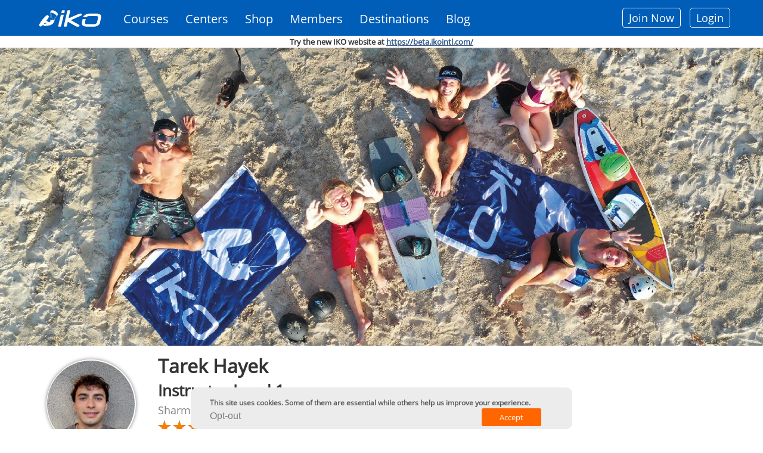

--- FILE ---
content_type: text/html; charset=utf-8
request_url: https://www.ikointl.com/member-public-detail?uid=91363
body_size: 20875
content:
<!DOCTYPE html>
<html  lang="en" dir="ltr"
  xmlns:content="http://purl.org/rss/1.0/modules/content/"
  xmlns:dc="http://purl.org/dc/terms/"
  xmlns:foaf="http://xmlns.com/foaf/0.1/"
  xmlns:og="http://ogp.me/ns#"
  xmlns:rdfs="http://www.w3.org/2000/01/rdf-schema#"
  xmlns:sioc="http://rdfs.org/sioc/ns#"
  xmlns:sioct="http://rdfs.org/sioc/types#"
  xmlns:skos="http://www.w3.org/2004/02/skos/core#"
  xmlns:xsd="http://www.w3.org/2001/XMLSchema#">
<head>
  <meta http-equiv="Content-Type" content="text/html; charset=utf-8" />
<script type="text/javascript">window.dataLayer = window.dataLayer || []; window.dataLayer.push({"drupalLanguage":"en","drupalCountry":"","userUid":"0"});</script>
<link rel="canonical" href="https://www.ikointl.com/member-public-detail" />
<link rel="shortlink" href="https://www.ikointl.com/member-public-detail" />
  <title>Member Public Detail | IKO</title>
	<meta http-equiv="X-UA-Compatible" content="IE=edge">
  <meta class="viewport" name="viewport" content="width=device-width, initial-scale=1.0">
	<link rel="manifest" href="/manifest.json">
	<meta name="apple-itunes-app" content="app-id=1314907796, affiliate-data=IKO, app-argument=">
  
	<link type="text/css" rel="stylesheet" href="https://www.ikointl.com/sites/default/files/css/css_rEI_5cK_B9hB4So2yZUtr5weuEV3heuAllCDE6XsIkI.css" media="all" />
<link type="text/css" rel="stylesheet" href="https://www.ikointl.com/sites/default/files/css/css_LGJnfNSpVsxMU5-6Homvkn_b5qO5t0OHqfYQkVcC2I8.css" media="all" />
<link type="text/css" rel="stylesheet" href="https://www.ikointl.com/sites/default/files/css/css_UTaXpW7zzFGNaiEO-iH6xF4YiLRHaTDt-ezjMl9sPTc.css" media="all" />
<link type="text/css" rel="stylesheet" href="https://www.ikointl.com/sites/default/files/css/css_vfQj5y4dgy-7Nzmrmdw-g4PrVZj1Vt4ZruqU9IqLIHo.css" media="screen" />
<link type="text/css" rel="stylesheet" href="https://www.ikointl.com/sites/default/files/css/css_kcXy1sBY4hQO1tzRk4bsYV2NBbXPuCsVg93FtIfgyec.css" media="all" />
<link type="text/css" rel="stylesheet" href="https://cdnjs.cloudflare.com/ajax/libs/font-awesome/4.4.0/css/font-awesome.min.css" media="all" />
<link type="text/css" rel="stylesheet" href="https://www.ikointl.com/sites/default/files/css/css_AGJH_EQ5iJmd6ztYXrJ4B5Pc-7ykpcmfkWbT9KQFLls.css" media="all" />
<link type="text/css" rel="stylesheet" href="https://www.ikointl.com/sites/default/files/css/css_WCIBksroOLOstoMwZ3_cO-Mn-PqNEd0YJJkq7YVqCvs.css" media="all" />
<link type="text/css" rel="stylesheet" href="https://www.ikointl.com/sites/default/files/css/css_SCjTYasDXdYhzxEZFJaGzazGtOiheoVnMORl9NfCO9k.css" media="all" />
<link type="text/css" rel="stylesheet" href="https://www.ikointl.com/sites/all/themes/iko_theme/css/iko_font.css?t9uoks" media="all" />
<link type="text/css" rel="stylesheet" href="https://www.ikointl.com/sites/all/themes/iko_theme/css/iko.css?t9uoks" media="all" />
<link type="text/css" rel="stylesheet" href="https://www.ikointl.com/sites/all/themes/iko_theme/css/iko_custom.css?t9uoks" media="all" />
<link type="text/css" rel="stylesheet" href="https://www.ikointl.com/sites/all/themes/iko_theme/css/iko_custom_new.css?t9uoks" media="all" />
<link type="text/css" rel="stylesheet" href="https://www.ikointl.com/sites/all/themes/iko_theme/css/fivestar.css?t9uoks" media="all" />
<link type="text/css" rel="stylesheet" href="https://www.ikointl.com/sites/all/themes/iko_theme/css/iko_responsive.css?t9uoks" media="all" />
<link type="text/css" rel="stylesheet" href="https://www.ikointl.com/sites/all/themes/iko_theme/css/print.css?t9uoks" media="all" />
  <!--[if lt IE 9]>
    <script src="https://oss.maxcdn.com/libs/html5shiv/3.7.0/html5shiv.js"></script>
    <script src="https://oss.maxcdn.com/libs/respond.js/1.4.2/respond.min.js"></script>
    <!--<link rel='stylesheet' href="/css/ie/ie8.css">-->
  <![endif]-->

  
  <link rel="shortcut icon" href="/sites/default/files/favicon_2.ico" type="image/vnd.microsoft.icon" />
<title>
	  
		Member Public Detail | IKO	</title>

	<script type="text/javascript" src="https://www.ikointl.com/sites/default/files/js/js_GekBboDVToUlkKjo6te5Rwl138Im8-l84Pyx-WWbdn4.js"></script>
<script type="text/javascript" src="https://www.ikointl.com/sites/default/files/js/js_XexEZhbTmj1BHeajKr2rPfyR8Y68f4rm0Nv3Vj5_dSI.js"></script>
<script type="text/javascript" src="https://www.ikointl.com/sites/default/files/js/js_EJ9e11M7K0megPTN4sRsFZ_wV7l2b7xIv_Sz4R7Hggs.js"></script>
<script type="text/javascript" src="https://www.ikointl.com/sites/default/files/js/js_k3Qjn3Asb3hwmh96eofhnNQqImDS03fMdJJ6EQ057VA.js"></script>
<script type="text/javascript" src="https://js.stripe.com/v3"></script>
<script type="text/javascript" src="https://www.ikointl.com/sites/default/files/js/js_jlEf3B5D0nR3YQpE882K-0Yusz20UWWmlsK8ylZbRFU.js"></script>
<script type="text/javascript">
<!--//--><![CDATA[//><!--
jQuery.extend(Drupal.settings, { "langBaseUrl": "https://www.ikointl.com/" });
//--><!]]>
</script>
<script type="text/javascript" src="https://www.ikointl.com/sites/default/files/js/js_ZXp_w78eiV1tni2M72O7W6eHpAmLIGP2iSeUrPA593s.js"></script>
<script type="text/javascript">
<!--//--><![CDATA[//><!--
jQuery.extend(Drupal.settings, { "ikoLangBaseUrl": "https://www.ikointl.com/" });
//--><!]]>
</script>
<script type="text/javascript">
<!--//--><![CDATA[//><!--
jQuery.extend(Drupal.settings, { "ikoLang": "en"  });
//--><!]]>
</script>
<script type="text/javascript">
<!--//--><![CDATA[//><!--
jQuery.extend(Drupal.settings, { "ikoBaseUrl": "https://www.ikointl.com/" });
//--><!]]>
</script>
<script type="text/javascript" src="https://www.ikointl.com/sites/default/files/js/js_U-b7r0I9xbgrLM1DAgs4MfVhQQ5MwZgp04VSwM-nAU8.js"></script>
<script type="text/javascript">
<!--//--><![CDATA[//><!--
jQuery.extend(Drupal.settings, { "ikoBaseUrl": "https://www.ikointl.com/" });
//--><!]]>
</script>
<script type="text/javascript" src="https://www.ikointl.com/sites/default/files/js/js_8MivEHnacMx4aC_U4EF71uoh8kNaIMbMxKDRrkWZPlU.js"></script>
<script type="text/javascript">
<!--//--><![CDATA[//><!--
jQuery(window).resize(function () {
			var width_dev = jQuery(window).width();                        
			//alert("width"+width_dev);
			jQuery.cookie("window_width", width_dev);
		});
//--><!]]>
</script>
<script type="text/javascript" src="https://www.ikointl.com/sites/default/files/js/js_YeHRZC27hjdWVNbbZn8JD26jK_4uDmHbuXbXOZVnCxI.js"></script>
<script type="text/javascript">
<!--//--><![CDATA[//><!--
jQuery.noConflict();
//--><!]]>
</script>
<script type="text/javascript" src="https://www.ikointl.com/sites/default/files/js/js_3EFSNxZE7u3_BA1DQ6b5uJ9k4Q_tNCq7OWONpS3nVlI.js"></script>
<script type="text/javascript" src="https://www.ikointl.com/sites/default/files/js/js_aW7rxW5bPl5IJQmlexXqM-cxgYSJpniWJDiNtgcwt2U.js"></script>
<script type="text/javascript">
<!--//--><![CDATA[//><!--
jQuery.extend(Drupal.settings, {"basePath":"\/","pathPrefix":"","setHasJsCookie":0,"ajaxPageState":{"theme":"iko_theme","theme_token":"W3OWVvyYyR21URyNIqmh8inRuJOO3wMowPSnfRYXHCM","jquery_version":"1.7","js":{"0":1,"1":1,"sites\/all\/modules\/contrib\/eu_cookie_compliance\/js\/eu_cookie_compliance.min.js":1,"sites\/all\/modules\/contrib\/clientside_validation\/clientside_validation.ie8.js":1,"sites\/all\/modules\/contrib\/clientside_validation\/clientside_validation.js":1,"sites\/all\/themes\/iko_theme\/media\/js\/jquery.dataTables.min.js":1,"sites\/all\/themes\/iko_theme\/media\/js\/jquery.dataTables.editable.js":1,"sites\/all\/themes\/iko_theme\/media\/js\/jquery.jeditable.js":1,"sites\/all\/themes\/iko_theme\/js\/jquery.multi-select.js":1,"sites\/all\/modules\/contrib\/responsive_tables_filter\/tablesaw\/js\/tablesaw.stackonly.jquery.js":1,"sites\/all\/modules\/contrib\/responsive_tables_filter\/tablesaw\/js\/tablesaw-init.js":1,"public:\/\/google_tag\/language\/google_tag.en.script.js":1,"sites\/all\/modules\/contrib\/jquery_update\/replace\/jquery\/1.7\/jquery.min.js":1,"misc\/jquery-extend-3.4.0.js":1,"misc\/jquery-html-prefilter-3.5.0-backport.js":1,"misc\/jquery.once.js":1,"misc\/drupal.js":1,"misc\/ajax.js":1,"sites\/all\/modules\/contrib\/eu_cookie_compliance\/js\/jquery.cookie-1.4.1.min.js":1,"misc\/form-single-submit.js":1,"sites\/all\/modules\/contrib\/jquery_update\/js\/jquery_update.js":1,"sites\/all\/modules\/contrib\/button_field\/js\/button_field.ajax.js":1,"https:\/\/js.stripe.com\/v3":1,"sites\/all\/modules\/custom\/iko_certificate_to_training\/js\/iko_certificate_to_training.js":1,"2":1,"sites\/all\/modules\/custom\/iko_content_access_bulk_update\/js\/iko_content_access_bulk_update.js":1,"sites\/all\/modules\/custom\/iko_custom\/js\/add-certification.js":1,"3":1,"4":1,"5":1,"sites\/all\/modules\/custom\/iko_jobsform\/js\/iko_jobsform.js":1,"sites\/all\/modules\/custom\/iko_custom\/js\/select_transfer.js":1,"6":1,"sites\/all\/modules\/custom\/iko_online_booking\/js\/iko_online_booking.js":1,"sites\/all\/modules\/custom\/iko_training\/js\/iko_training.js":1,"7":1,"sites\/all\/modules\/custom\/iko_training_to_trainer\/js\/iko_training_to_trainer.js":1,"public:\/\/jstimer\/timer.js":1,"sites\/all\/modules\/contrib\/prevent_js_alerts\/prevent_js_alerts.js":1,"sites\/all\/modules\/contrib\/tb_megamenu\/js\/tb-megamenu-frontend.js":1,"sites\/all\/modules\/contrib\/tb_megamenu\/js\/tb-megamenu-touch.js":1,"misc\/tableheader.js":1,"sites\/all\/modules\/contrib\/clientside_validation\/jquery-validate\/jquery.validate.js":1,"sites\/all\/modules\/contrib\/megamenu\/megamenu.js":1,"sites\/all\/modules\/contrib\/improved_multi_select\/improved_multi_select.js":1,"sites\/all\/modules\/contrib\/lang_dropdown\/lang_dropdown.js":1,"sites\/all\/modules\/contrib\/datalayer\/datalayer.js":1,"misc\/progress.js":1,"8":1,"sites\/all\/themes\/iko_theme\/media\/js\/jquery-ui.js":1,"sites\/all\/themes\/iko_theme\/js\/jquery.fitvids.min.js":1,"sites\/all\/themes\/iko_theme\/fancybox\/jquery.mousewheel-3.0.4.pack.js":1,"sites\/all\/themes\/iko_theme\/js\/jquery.browser.min.js":1,"sites\/all\/themes\/iko_theme\/js\/iko_script.js":1,"sites\/all\/themes\/iko_theme\/js\/iko_custom.js":1,"sites\/all\/themes\/iko_theme\/js\/jquery.zoom.js":1,"sites\/all\/themes\/iko_theme\/media\/jAlert\/jquery.alerts.js":1,"sites\/all\/themes\/iko_theme\/js\/jquery.selectBox.min.js":1,"sites\/all\/themes\/iko_theme\/js\/jquery.colorbox.js":1,"sites\/all\/themes\/iko_theme\/js\/jquery.easypiechart.js":1,"sites\/all\/themes\/iko_theme\/js\/lc_switch.min.js":1,"sites\/all\/themes\/iko_theme\/js\/highcharts.js":1,"sites\/all\/themes\/iko_theme\/js\/lc_switch.js":1,"sites\/all\/themes\/iko_theme\/js\/exporting.js":1,"sites\/all\/themes\/progressive\/js\/bootstrap.min.js":1,"sites\/all\/themes\/progressive\/js\/price-regulator\/jshashtable-2.1_src.js":1,"sites\/all\/themes\/progressive\/js\/price-regulator\/jquery.numberformatter-1.2.3.js":1,"sites\/all\/themes\/progressive\/js\/price-regulator\/tmpl.js":1,"sites\/all\/themes\/progressive\/js\/price-regulator\/jquery.dependClass-0.1.js":1,"sites\/all\/themes\/progressive\/js\/price-regulator\/draggable-0.1.js":1,"sites\/all\/themes\/progressive\/js\/price-regulator\/jquery.slider.js":1,"sites\/all\/themes\/progressive\/js\/jquery.carouFredSel-6.2.1-packed.js":1,"sites\/all\/themes\/progressive\/js\/jquery.touchSwipe.min.js":1,"sites\/all\/themes\/progressive\/js\/jquery.elevateZoom-3.0.8.min.js":1,"sites\/all\/themes\/progressive\/js\/jquery.imagesloaded.min.js":1,"sites\/all\/themes\/progressive\/js\/jquery.appear.js":1,"sites\/all\/themes\/progressive\/js\/jquery.sparkline.min.js":1,"sites\/all\/themes\/progressive\/js\/jquery.easypiechart.min.js":1,"sites\/all\/themes\/progressive\/js\/jquery.easing.1.3.js":1,"sites\/all\/themes\/progressive\/js\/jquery.fancybox.pack.js":1,"sites\/all\/themes\/progressive\/js\/isotope.pkgd.min.js":1,"sites\/all\/themes\/progressive\/js\/pixastic.custom.js":1,"sites\/all\/themes\/progressive\/js\/jquery.knob.js":1,"sites\/all\/themes\/progressive\/js\/jquery.stellar.min.js":1,"sites\/all\/themes\/progressive\/js\/jquery.royalslider.min.js":1,"sites\/all\/themes\/progressive\/js\/country.js":1,"sites\/all\/themes\/progressive\/js\/spin.min.js":1,"sites\/all\/themes\/progressive\/js\/ladda.min.js":1,"sites\/all\/themes\/progressive\/js\/masonry.pkgd.min.js":1,"sites\/all\/themes\/progressive\/js\/morris.min.js":1,"sites\/all\/themes\/progressive\/js\/raphael.min.js":1,"sites\/all\/themes\/progressive\/js\/video.js":1,"sites\/all\/themes\/progressive\/js\/SmoothScroll.js":1,"sites\/all\/themes\/progressive\/js\/main.js":1,"sites\/all\/themes\/progressive\/js\/drupal.js":1},"css":{"modules\/system\/system.base.css":1,"modules\/system\/system.messages.css":1,"modules\/comment\/comment.css":1,"modules\/field\/theme\/field.css":1,"sites\/all\/modules\/contrib\/logintoboggan\/logintoboggan.css":1,"sites\/all\/modules\/contrib\/menu_attach_block\/menu_attach_block.css":1,"modules\/node\/node.css":1,"sites\/all\/modules\/contrib\/quiz\/quiz.css":1,"modules\/user\/user.css":1,"modules\/forum\/forum.css":1,"sites\/all\/modules\/contrib\/views\/css\/views.css":1,"sites\/all\/modules\/contrib\/ctools\/css\/ctools.css":1,"sites\/all\/modules\/custom\/iko_certificate_to_training\/css\/iko_certificate_to_training.css":1,"sites\/all\/modules\/custom\/iko_content_access_bulk_update\/css\/iko_content_access_bulk_update.css":1,"sites\/all\/modules\/custom\/iko_custom\/css\/add_users.css":1,"sites\/all\/modules\/custom\/iko_jobsform\/css\/iko_jobsform.css":1,"sites\/all\/modules\/custom\/iko_online_booking\/css\/iko_online_booking.css":1,"sites\/all\/modules\/custom\/iko_training\/css\/iko_training.css":1,"sites\/all\/modules\/custom\/iko_training_to_trainer\/css\/iko_training_to_trainer.css":1,"sites\/all\/modules\/contrib\/lingo24\/css\/lingo24_style.css":1,"sites\/all\/modules\/contrib\/panels\/css\/panels.css":1,"sites\/all\/modules\/contrib\/responsive_tables_filter\/tablesaw\/css\/tablesaw.stackonly-responsive.css":1,"sites\/all\/modules\/contrib\/responsive_tables_filter\/tablesaw\/css\/tablesaw.stackonly-base.css":1,"https:\/\/cdnjs.cloudflare.com\/ajax\/libs\/font-awesome\/4.4.0\/css\/font-awesome.min.css":1,"sites\/all\/modules\/contrib\/tb_megamenu\/css\/bootstrap.css":1,"sites\/all\/modules\/contrib\/tb_megamenu\/css\/base.css":1,"sites\/all\/modules\/contrib\/tb_megamenu\/css\/default.css":1,"sites\/all\/modules\/contrib\/tb_megamenu\/css\/compatibility.css":1,"sites\/all\/modules\/contrib\/megamenu\/megamenu.css":1,"sites\/all\/modules\/contrib\/megamenu\/megamenu-skins.css":1,"sites\/all\/modules\/contrib\/eu_cookie_compliance\/css\/eu_cookie_compliance.css":1,"sites\/all\/modules\/contrib\/improved_multi_select\/improved_multi_select.css":1,"sites\/all\/modules\/contrib\/lang_dropdown\/lang_dropdown.css":1,"sites\/all\/themes\/iko_theme\/fancybox\/jquery.fancybox-1.3.4.css":1,"sites\/all\/themes\/iko_theme\/jqConfirm\/jquery.confirm.css":1,"sites\/all\/themes\/iko_theme\/css\/multi-select.css":1,"sites\/all\/themes\/iko_theme\/css\/lc_switch.css":1,"public:\/\/ctools\/css\/8ee222cdf3bf8c35c8d1b453987851bb.css":1,"sites\/all\/themes\/progressive\/css\/buttons\/social-icons.css":1,"sites\/all\/themes\/progressive\/css\/buttons\/buttons.css":1,"sites\/all\/themes\/progressive\/css\/bootstrap.min.css":1,"sites\/all\/themes\/progressive\/css\/jslider.css":1,"sites\/all\/themes\/progressive\/css\/settings.css":1,"sites\/all\/themes\/progressive\/css\/jquery.fancybox.css":1,"sites\/all\/themes\/progressive\/css\/animate_progressive.css":1,"sites\/all\/themes\/progressive\/css\/video-js.min.css":1,"sites\/all\/themes\/progressive\/css\/morris.css":1,"sites\/all\/themes\/progressive\/css\/royalslider\/royalslider.css":1,"sites\/all\/themes\/progressive\/css\/royalslider\/skins\/minimal-white\/rs-minimal-white.css":1,"sites\/all\/themes\/progressive\/css\/layerslider\/layerslider.css":1,"sites\/all\/themes\/progressive\/css\/ladda.min.css":1,"sites\/all\/themes\/progressive\/css\/style.css":1,"sites\/all\/themes\/progressive\/css\/responsive.css":1,"sites\/all\/themes\/progressive\/css\/customizer\/pages.css":1,"sites\/all\/themes\/progressive\/css\/YTPlayer.css":1,"sites\/all\/themes\/progressive\/css\/drupal.css":1,"sites\/all\/themes\/progressive\/css\/ie\/ie.css":1,"sites\/all\/themes\/progressive\/css\/customizer\/pages-pages-customizer.css":1,"sites\/all\/themes\/progressive\/progressive_sub\/css\/custom.css":1,"sites\/all\/themes\/iko_theme\/css\/iko_font.css":1,"sites\/all\/themes\/iko_theme\/css\/iko.css":1,"sites\/all\/themes\/iko_theme\/css\/iko_custom.css":1,"sites\/all\/themes\/iko_theme\/css\/iko_custom_new.css":1,"sites\/all\/themes\/iko_theme\/css\/fivestar.css":1,"sites\/all\/themes\/iko_theme\/css\/iko_responsive.css":1,"sites\/all\/themes\/iko_theme\/css\/print.css":1}},"user_js_uid":"0","better_exposed_filters":{"views":{"member_cover_image":{"displays":{"block":{"filters":[]}}},"member_public_detail":{"displays":{"page":{"filters":[]}}}}},"prevent_js_alerts":{"module_path":"sites\/all\/modules\/contrib\/prevent_js_alerts"},"megamenu":{"timeout":"500","sizewait":"250","hoverwait":"400"},"eu_cookie_compliance":{"cookie_policy_version":"1.0.0","popup_enabled":1,"popup_agreed_enabled":0,"popup_hide_agreed":0,"popup_clicking_confirmation":false,"popup_scrolling_confirmation":false,"popup_html_info":"\u003Cdiv class=\u0022eu-cookie-compliance-banner eu-cookie-compliance-banner-info eu-cookie-compliance-banner--opt-in\u0022\u003E\n  \u003Cdiv class=\u0022popup-content info\u0022\u003E\n        \u003Cdiv id=\u0022popup-text\u0022\u003E\n      \u003Cp\u003EThis site uses cookies. Some of them are essential while others help us improve your experience.\u003C\/p\u003E\n              \u003Cbutton type=\u0022button\u0022 class=\u0022find-more-button eu-cookie-compliance-more-button\u0022\u003ECheck privacy policy\u003C\/button\u003E\n          \u003C\/div\u003E\n    \n    \u003Cdiv id=\u0022popup-buttons\u0022 class=\u0022\u0022\u003E\n            \u003Cbutton type=\u0022button\u0022 class=\u0022agree-button eu-cookie-compliance-secondary-button\u0022\u003EAccept\u003C\/button\u003E\n              \u003Cbutton type=\u0022button\u0022 class=\u0022decline-button eu-cookie-compliance-default-button\u0022 \u003EOpt-out\u003C\/button\u003E\n          \u003C\/div\u003E\n  \u003C\/div\u003E\n\u003C\/div\u003E","use_mobile_message":false,"mobile_popup_html_info":"\u003Cdiv class=\u0022eu-cookie-compliance-banner eu-cookie-compliance-banner-info eu-cookie-compliance-banner--opt-in\u0022\u003E\n  \u003Cdiv class=\u0022popup-content info\u0022\u003E\n        \u003Cdiv id=\u0022popup-text\u0022\u003E\n      \u003Ch2\u003EWe use cookies on this site to enhance your user experience\u003C\/h2\u003E\n\u003Cp\u003EBy tapping the Accept button, you agree to us doing so.\u003C\/p\u003E\n              \u003Cbutton type=\u0022button\u0022 class=\u0022find-more-button eu-cookie-compliance-more-button\u0022\u003ECheck privacy policy\u003C\/button\u003E\n          \u003C\/div\u003E\n    \n    \u003Cdiv id=\u0022popup-buttons\u0022 class=\u0022\u0022\u003E\n            \u003Cbutton type=\u0022button\u0022 class=\u0022agree-button eu-cookie-compliance-secondary-button\u0022\u003EAccept\u003C\/button\u003E\n              \u003Cbutton type=\u0022button\u0022 class=\u0022decline-button eu-cookie-compliance-default-button\u0022 \u003EOpt-out\u003C\/button\u003E\n          \u003C\/div\u003E\n  \u003C\/div\u003E\n\u003C\/div\u003E\n","mobile_breakpoint":"768","popup_html_agreed":"\u003Cdiv\u003E\n  \u003Cdiv class=\u0022popup-content agreed\u0022\u003E\n    \u003Cdiv id=\u0022popup-text\u0022\u003E\n      \u003Ch2\u003EThank you for accepting cookies\u003C\/h2\u003E\n\u003Cp\u003EYou can now hide this message or find out more about cookies.\u003C\/p\u003E\n    \u003C\/div\u003E\n    \u003Cdiv id=\u0022popup-buttons\u0022\u003E\n      \u003Cbutton type=\u0022button\u0022 class=\u0022hide-popup-button eu-cookie-compliance-hide-button\u0022\u003EHide\u003C\/button\u003E\n              \u003Cbutton type=\u0022button\u0022 class=\u0022find-more-button eu-cookie-compliance-more-button-thank-you\u0022 \u003EMore info\u003C\/button\u003E\n          \u003C\/div\u003E\n  \u003C\/div\u003E\n\u003C\/div\u003E","popup_use_bare_css":false,"popup_height":"auto","popup_width":"100%","popup_delay":1000,"popup_link":"\/privacy-policy","popup_link_new_window":1,"popup_position":null,"fixed_top_position":1,"popup_language":"en","store_consent":true,"better_support_for_screen_readers":1,"reload_page":0,"domain":"","domain_all_sites":0,"popup_eu_only_js":0,"cookie_lifetime":"100","cookie_session":false,"disagree_do_not_show_popup":0,"method":"opt_in","allowed_cookies":"","withdraw_markup":"\u003Cbutton type=\u0022button\u0022 class=\u0022eu-cookie-withdraw-tab\u0022\u003EThis site uses cookies. Some of them are essential while others help us improve your experience.\u003C\/button\u003E\n\u003Cdiv class=\u0022eu-cookie-withdraw-banner\u0022\u003E\n  \u003Cdiv class=\u0022popup-content info\u0022\u003E\n    \u003Cdiv id=\u0022popup-text\u0022\u003E\n      \u0026lt;?php $pre=\u0027\u0027;$languageInfo=get_language_prefix();                        $pre=$languageInfo[\u0027prfixcode\u0027];$privacylink=\u0022privacy-policy\u0022;$translations = translation_path_get_translations(\u0022node\/223167\u0022);$privacyTranslationlink=\u0027\u0027;global $language;if(!empty($translations) \u0026amp;\u0026amp; isset($translations[$language-\u0026gt;language])) {    $privacyTranslationlink=drupal_get_path_alias($translations[$language-\u0026gt;language]);}if($privacyTranslationlink != \u0027\u0027) { $privacylink=$pre.\u0027\/\u0027.$privacyTranslationlink;}else { $privacylink=\u0022\/\u0022.$privacylink;}?\u0026gt;\u003Cdiv\u003E\u003Cp class=\u0022btn btn-white\u0022\u003EGoogle Analytics\u003C\/p\u003E\u003C\/div\u003E\u003Cdiv\u003E\u003Cp class=\u0022btn btn-white\u0022\u003EMixpanel\u003C\/p\u003E\u003C\/div\u003E\u003Cdiv\u003E\u003Cp class=\u0022btn btn-white\u0022\u003ETawk.to\u003C\/p\u003E\u003C\/div\u003E\u003Cp\u003E\u003Ca class=\u0022find-more-button eu-cookie-compliance-more-button find-more-button-processed\u0022\u003E\u0022 target=\u0022_blank\u0022\u0026gt;\u0026lt;?php echo t(\u0027Check privacy policy\u0027); ?\u0026gt;\u003C\/a\u003E\u003C\/p\u003E    \u003C\/div\u003E\n    \u003Cdiv id=\u0022popup-buttons\u0022\u003E\n      \u003Cbutton type=\u0022button\u0022 class=\u0022eu-cookie-withdraw-button\u0022\u003EOpt-out\u003C\/button\u003E\n    \u003C\/div\u003E\n  \u003C\/div\u003E\n\u003C\/div\u003E\n","withdraw_enabled":false,"withdraw_button_on_info_popup":0,"cookie_categories":[],"cookie_categories_details":[],"enable_save_preferences_button":1,"cookie_name":"gdpr1","cookie_value_disagreed":"0","cookie_value_agreed_show_thank_you":"1","cookie_value_agreed":"2","containing_element":"body","automatic_cookies_removal":"","close_button_action":"close_banner"},"improved_multi_select":{"selectors":[".field-name-field-additional-languages select[multiple]",".field-name-field-language-spoken select[multiple]","#views-exposed-form-user-dashboard-block select[multiple]","#edit-field-auth-trainer-und-select","#edit-field-authorized-student-und-select","#edit-field-authorized-internship-und-select","#edit-field-authorized-kiter-level-4-und-select","#edit-field-authorized-kiter-level-5-und-select","#edit-field-deal-coupon-access-und-select","#edit-field-access-control-und-select","#views-exposed-form-admin-views-user-system-1 #edit-rid","#views-exposed-form-dashboard-training-block-1 #edit-training-rid",".node-add_recreational_course-form .field-name-field-course-language select","#views-exposed-form-dashboard-training-block-1 #edit-field-trcoursename-value","#edit-previous-role-id","#edit-field-video-access-und-select","#edit-booking-rid","#edit-credit-rid","#edit-field-reminder-email-und",".field-name-field-reminder-email select[multiple]","#edit-field-reminder-email-value","#edit-rid"]},"urlIsAjaxTrusted":{"\/member-public-detail?uid=91363":true},"dataLayer":{"languages":{"en":{"language":"en","name":"English","native":"English","direction":"0","enabled":"1","plurals":"0","formula":"","domain":"","prefix":"","weight":"-10","javascript":""},"en-iko":{"language":"en-iko","name":"English Tracking Changes","native":"english tracking changes","direction":"0","enabled":"1","plurals":"0","formula":"","domain":"","prefix":"en-iko","weight":"-9","javascript":"PyCKtWv9kPR-otPZ_hl0PxguCPXrZq59IK_oeG2zS7s"},"de":{"language":"de","name":"German","native":"Deutsch","direction":"0","enabled":"1","plurals":"0","formula":"","domain":"","prefix":"de","weight":"-8","javascript":"NaYJp2oveJBAU6z0yF4bJskPh37Bc-04MpL9uN1tyr0"},"es":{"language":"es","name":"Spanish","native":"Espa\u00f1ol","direction":"0","enabled":"1","plurals":"2","formula":"($n!=1)","domain":"","prefix":"es","weight":"-7","javascript":"4gVj6zfTmx01zWuZvpyhatLLv0S-UliNxGJqsYGkR4A"},"fr":{"language":"fr","name":"French","native":"Fran\u00e7ais","direction":"0","enabled":"1","plurals":"2","formula":"($n!=1)","domain":"","prefix":"fr","weight":"-6","javascript":"17Qt5gmb6sA3m7FnK-mFJisUTcIQVRbflZf4GthRDFs"},"it":{"language":"it","name":"Italian","native":"Italiano","direction":"0","enabled":"1","plurals":"0","formula":"","domain":"","prefix":"it","weight":"-5","javascript":"1JUhkVCDcoMfO4de2nIP09PCk63IhIojR4e5HX3AV18"},"pt-br":{"language":"pt-br","name":"Portuguese","native":"Portugu\u00eas","direction":"0","enabled":"1","plurals":"2","formula":"($n!=1)","domain":"","prefix":"pt-br","weight":"-4","javascript":"tqlsJPmxvIxc3L9baJg0ANk8fayPRk6o531v046_Y98"}},"defaultLang":"en"},"theme_path":"sites\/all\/themes\/progressive","progressive":{"mobile_menu_toggle":1},"ubercart_currency":null,"clientsideValidation":{"forms":{"currency-dropdown-form":{"errorPlacement":1,"general":{"errorClass":"error","wrapper":"li","validateTabs":"","scrollTo":1,"scrollSpeed":1000,"disableHtml5Validation":1,"validateOnBlur":1,"validateOnBlurAlways":0,"validateOnKeyUp":1,"validateBeforeAjax":0,"validateOnSubmit":1,"showMessages":0,"errorElement":"label"},"rules":{"currency_dropdown":{"required":true,"messages":{"required":"currency_dropdown field is required.","blacklist":"currency_dropdown field is required."},"blacklist":{"values":["_none"],"negate":false}}}}},"general":{"usexregxp":0,"months":{"January":1,"Jan":1,"February":2,"Feb":2,"March":3,"Mar":3,"April":4,"Apr":4,"May":5,"June":6,"Jun":6,"July":7,"Jul":7,"August":8,"Aug":8,"September":9,"Sep":9,"October":10,"Oct":10,"November":11,"Nov":11,"December":12,"Dec":12}},"groups":{"currency-dropdown-form":{}}}});
//--><!]]>
</script>
 
	<script type="text/javascript">
  window.heap=window.heap||[],heap.load=function(e,t){window.heap.appid=e,window.heap.config=t=t||{};var r=document.createElement("script");r.type="text/javascript",r.async=!0,r.src="https://cdn.heapanalytics.com/js/heap-"+e+".js";var a=document.getElementsByTagName("script")[0];a.parentNode.insertBefore(r,a);for(var n=function(e){return function(){heap.push([e].concat(Array.prototype.slice.call(arguments,0)))}},p=["addEventProperties","addUserProperties","clearEventProperties","identify","resetIdentity","removeEventProperty","setEventProperties","track","unsetEventProperty"],o=0;o<p.length;o++)heap[p[o]]=n(p[o])};
  heap.load("1738288587");
</script>       
<script type="text/javascript">
			var pathname = window.location.pathname;
		if (pathname.indexOf("roles-fees-management") > 0){ 
			window.location.href='/user?destination=roles-fees-management';
		}
	  
	var path = window.location.pathname;
	if (path == '/pending-user-process-result') {
	    		//window.parent.location.reload();
		//javascript:parent.jQuery.fancybox.close();
		window.top.location.href='admin/iko/pending-users-payments';
	}

jQuery(document).ready(function(){
	if(jQuery('.logged-in.membership-plan').size()){
		jQuery(".plan-tg .tg-dehw .disable_link").hide();
		jQuery(".plan-tg .tg-dehw .visible_link").show();
		jQuery(".kiter-premium-block .disable_link").hide();
		jQuery(".kiter-premium-block .visible_link").show();
	}
	
	if(jQuery('.not-logged-in.membership-plan').size()){
		jQuery(".plan-tg .tg-dehw .visible_link").hide();
		jQuery(".plan-tg .tg-dehw .disable_link").show();
		jQuery(".kiter-premium-block .visible_link").hide();
		jQuery(".kiter-premium-block .disable_link").show();
	}
	
	if(jQuery('.logged-in .vcard-membership-section').size()){
		jQuery(".plan-tg .tg-dehw .disable_link").hide();
		jQuery(".plan-tg .tg-dehw .visible_link").show();
		jQuery(".kiter-premium-block .disable_link").hide();
		jQuery(".kiter-premium-block .visible_link").show();
	}
		
	if(jQuery('.not-logged-in .vcard-membership-section').size()){
		jQuery(".plan-tg .tg-dehw .visible_link").hide();
		jQuery(".plan-tg .tg-dehw .disable_link").show();
		jQuery(".kiter-premium-block .visible_link").hide();
    jQuery(".kiter-premium-block.Instructor-membership-block.insurance-block .visible_link").addClass('disable_link');
    jQuery(".kiter-premium-block .disable_link").show();
		jQuery(".kiter-premium-block.Instructor-membership-block.insurance-block .visible_link").removeAttr("onclick");
    jQuery(".kiter-premium-block.Instructor-membership-block.school-membership-block .visible_link").hide();
    jQuery(".kiter-premium-block.new-version .disable_link").hide();
    jQuery(".kiter-premium-block.new-version .visible_link").css("display","inline-block");
    jQuery(".kiter-premium-block.kiter-insurance-block .visible_link").css("display","inline-block");
  }
	
	jQuery('.school-plan-upgrade .plan-tg .tg-dehw .disable_link').click(function(){
		jQuery.confirm({
			'title'	: Drupal.t('Log in First!'),
			'message'	: '<p>'+Drupal.t('Please')+' <a class="btn" href="/user?destination=select-your-school-plan-and-benefits">'+Drupal.t('Login')+'</a> '+Drupal.t('or')+' <a class="btn" href="/create-your-school-account?destination=select-your-school-plan-and-benefits">'+Drupal.t('Join Now')+'</a> '+Drupal.t('to continue')+'<br></p>',
			'buttons'	: {				
				'X'	: {
					'class'	: 'gray iko-close',
					'action': function(){}	// Nothing to do in this case. You can as well omit the action property.
				}
			}
		});
	});
	
	jQuery('.kiter-premium-block.assistant-membership-block .disable_link').click(function(){
		jQuery.confirm({
			'title'	: Drupal.t('Log in First!'),
			'message'	: '<p>Please <a class="btn" href="/user?destination=assistant-membership">'+Drupal.t('Login')+'</a> '+Drupal.t('or')+' <a class="btn" href="/user/register">'+Drupal.t('Join Now')+'</a> '+Drupal.t('to continue')+'<br></p>',
			'buttons'	: {				
				'X'	: {
					'class'	: 'gray iko-close',
					'action': function(){}	// Nothing to do in this case. You can as well omit the action property.
				}
			}
		});
	});
	
	jQuery('.kiter-premium-block.school-membership-block .disable_link').click(function(){
		jQuery.confirm({
			'title'	: Drupal.t('Log in First!'),
			'message'	: '<p>Please <a class="btn" href="/user?destination=select-your-school-plan-and-benefits">'+Drupal.t('Login')+'</a> '+Drupal.t('or')+' <a class="btn" href="/create-your-school-account?destination=select-your-school-plan-and-benefits">'+Drupal.t('Join Now')+'</a> '+Drupal.t('to continue')+'<br></p>',
			'buttons'	: {				
				'X'	: {
					'class'	: 'gray iko-close',
					'action': function(){}	// Nothing to do in this case. You can as well omit the action property.
				}
			}
		});
	});
	
	jQuery('.kiter-premium-block.Instructor-membership-block .disable_link').click(function(){
		jQuery.confirm({
			'title'	: Drupal.t('Log in First!'),
			'message'	: '<p>Please <a class="btn" href="/user?destination=instructor-membership">'+Drupal.t('Login')+'</a> '+Drupal.t('or')+' <a class="btn" href="/user/register">'+Drupal.t('Join Now')+'</a> '+Drupal.t('to continue')+'<br></p>',
			'buttons'	: {				
				'X'	: {
					'class'	: 'gray iko-close',
					'action': function(){}	// Nothing to do in this case. You can as well omit the action property.
				}
			}
		});
	});
	
	jQuery('.kiter-premium-block .disable_link').click(function(){
		jQuery.confirm({
			'title'    : Drupal.t('Log in First!'),
			'message'    : '<p>'+Drupal.t('Please')+' <a class="btn" href="/user?destination=kiter-membership">'+Drupal.t('Login')+'</a> '+Drupal.t('or')+' <a class="btn" href="/user/register">'+Drupal.t('Join Now')+'</a> '+Drupal.t('to continue')+'<br></p>',
			'buttons'    : {				
				'X'    : {
					'class'    : 'gray iko-close',
					'action': function(){}    // Nothing to do in this case. You can as well omit the action property.
				}
			}
		});
	});
	
	jQuery('.plan-tg .tg-dehw .disable_link').click(function(){
		jQuery.confirm({
			'title'	: Drupal.t('Log in First!'),
			'message'	: '<p>'+Drupal.t('Please')+' <a class="btn" href="/user">'+Drupal.t('Login')+'</a> '+Drupal.t('or')+' <a class="btn" href="/user/register">'+Drupal.t('Join Now')+'</a> '+Drupal.t('to continue')+'<br></p>',
			'buttons'	: {				
				'X'	: {
					'class'	: 'gray iko-close',
					'action': function(){}	// Nothing to do in this case. You can as well omit the action property.
				}
			}
		});
	});
  
  jQuery('.not-logged-in .view-ebooks-search .ebook-login-popup').click(function(){
    jQuery.confirm({
      'title'	: Drupal.t('Log in First!'),
      'message'	: '<p>Please <a class="btn" href="/user?destination=ebooks">'+Drupal.t('Login')+'</a> '+Drupal.t('or')+' <a class="btn" href="/user/register?destination=ebooks">'+Drupal.t('Join Now')+'</a> '+Drupal.t('to continue')+'<br></p>',
      'buttons'	: {				
        'X'	: {
          'class'	: 'gray iko-close',
          'action': function(){}	// Nothing to do in this case. You can as well omit the action property.
        }
      }
    });
  });
  
  /*jQuery('.not-logged-in .purchase-iko-module').click(function(){
    var pathname = window.location.pathname;
    jQuery.confirm({
      'title'	: Drupal.t('Log in First!'),
      'message'	: '<p>Please <a class="btn" href="/user?destination='+pathname+'">'+Drupal.t('Login')+'</a> '+Drupal.t('or')+' <a class="btn" href="/user/register?destination='+pathname+'">'+Drupal.t('Join Now')+'</a> '+Drupal.t('to continue')+'<br></p>',
      'buttons'	: {				
        'X'	: {
          'class'	: 'gray iko-close',
          'action': function(){}	// Nothing to do in this case. You can as well omit the action property.
        }
      }
    });
  });*/
  
		var pathname = window.location.pathname;
		//var stock_override = jQuery('.node-shop .commerce-product-field-commerce-stock-override .field-items .field-item').html();
		var stock_override = jQuery('.node-type-shop .commerce-product-field-commerce-stock-override .field-items .field-item').html();
		if(stock_override == 1){
						jQuery('.node-shop .field-name-commerce-stock').css('display','none');
					}
			if(jQuery('.page-checkout #commerce-checkout-form-checkout .form-item-customer-profile-billing-commerce-customer-address-und-0-country').size()) {
			}


			/**** Check And have to move ***/
		if(jQuery(".page-shop")) {
			jQuery(".view-id-commerce_cart_block .line-item-summary-view-cart").append('&nbsp;<a rel="nofollow" href="javascript:void(0);" id="checkout-out" class="checkout">Checkout</a>');
		}
		if(jQuery(".page-cart")) {
			jQuery("#views-form-commerce-cart-form-default #edit-actions").append('<input type="button" class="form-submit" value="Checkout" name="op" id="checkout" />');
		}
				/**** END Check And have to move ***/
	
	
	/***** Code Moved from one Document.ready *****/
		
	try{
	    Drupal.jsAC.prototype.hidePopup = function (keycode) {
		var submit = false;
		// Select item if the right key or mousebutton was pressed.
		if (this.selected && ((keycode && keycode != 46 && keycode != 8 && keycode != 27) || !keycode)) {
		    this.input.value = jQuery(this.selected).data('autocompleteValue');
		    submit =  13 == keycode && jQuery(this.input).hasClass('auto_submit');
		}
		// Hide popup.
		var popup = this.popup;
		if (popup) {
		    this.popup = null;
		    jQuery(popup).fadeOut('fast', function () {
			jQuery(popup).remove();
		    });
		}
		if (submit) {
		    this.input.form.submit();
		}
	    };
	    /* Auto complete auto submit for main search block **/
	    jQuery("#search-block-form input.form-autocomplete").keyup(function(event){
		if(event.keyCode == 13){
		    jQuery("#search-block-form input.form-submit").click();
		}
	    });
	    jQuery("#search-form input.form-autocomplete").keyup(function(event){
		if(event.keyCode == 13){
		    jQuery("#search-form input.form-submit").click();
		}
	    });
	    jQuery(".page-iko-kite-members-community #views-exposed-form-public-view-page .form-item-community input.views-ac-dependent-filter").keyup(function(event){
	        if(event.keyCode == 13){
	            //jQuery(".page-iko-kite-members-community #views-exposed-form-public-view-page .views-submit-button input.form-submit").click();
	        }
	    });
	Drupal.jsAC.prototype.select = function (node) {
	    this.input.value = jQuery(node).data('autocompleteValue');
	    if(jQuery(this.input).hasClass('auto_submit')){
		this.input.form.submit();
	    }
	    if(jQuery(this.input).attr('id')=='edit-community'){          
	        //this.input.form.submit();
	    }
	}
    }catch(e){}
	
	if(jQuery(".node-add_certifications-form").size()) {
		    }
    
	      jQuery('.page-roles-fees-management .view-roles-and-fees-management .view-footer .agree_second').css('display','none');
      jQuery('.page-payment-information .iko-agreement .agree_second').css('display','none');
	  jQuery('.node-shop .field-field-certification-credit').css('display','none');
		jQuery('.node-shop .field-commerce-stock').css('display','none');
		jQuery(".node-type-pages .tabs.primary").css('display','none');
	 
	
		
	var schooLanguage='English';
	jQuery("#quicktabs-school_profile .quicktabs-tabs li:nth-child(3) a").append("<span> ("+schooLanguage+")</span>");
	var userImage='<img width="30" height="30" src="/sites/all/themes/iko_theme/images/rider.png" />';
	
	      
  if ((!jQuery(".page-member-management").size()) && (jQuery('.page-account').size() ||
	  jQuery('.page-custom-menu-list').size())) {
		    if(jQuery('.page-custom-menu-list.page-user-orders').size() ||
	      jQuery('.page-custom-menu-list.page-admin-commerce').size()) {
	      jQuery('.user-account-menu-block ul li').eq(-3).find('a').addClass('active');
				//jQuery('.user-account-menu-block ul li').eq(-3).find('a i').removeClass("fa-shopping");
	      jQuery('.page-custom-menu-list .sidebar li a.active').parents("li").addClass('active-trail');
	    }
			//jQuery('.user-account-menu-block ul li').eq(-3).find('a').prepend("<i class='fa fa-shopping fa-fw'></i>");
	  }
	
  if (jQuery('.page-member-management').size() ||
				jQuery('.page-my-training-info-details').size()) {
	  					jQuery('.user-account-menu-block ul li.parent:eq(3) ul.sub li:eq(1)').hide()
					jQuery('.user-account-menu-block .menu ul li:eq(1) ul.sub li:eq(2)').hide();
					jQuery('.user-account-menu-block .menu ul li:eq(1) ul.sub li:eq(3)').hide();
					jQuery('.user-account-menu-block .menu ul li:eq(1) ul.sub li:eq(5)').hide();
					jQuery('.user-account-menu-block .menu ul li:eq(1) ul.sub li:eq(6)').hide();
					jQuery('.user-account-menu-block .menu ul li:eq(1) ul.sub li:eq(7)').hide();
					jQuery('.user_menu_alter ul li.parent:eq(3) ul.sub li:eq(1)').hide();
					//jQuery('.user-account-menu-block ul li').eq(-3).find('a').prepend("<i class='fa fa-shopping fa-fw'></i>");
					jQuery('.user_menu_alter ul.nav li:eq(1) ul.sub li:eq(3)').hide();
					jQuery('.user_menu_alter ul.nav li:eq(1) ul.sub li:eq(4)').hide();
					jQuery('.user_menu_alter ul.nav li:eq(1) ul.sub li:eq(6)').hide();
					jQuery('.user_menu_alter ul.nav li:eq(1) ul.sub li:eq(7)').hide();
					jQuery('.user_menu_alter ul.nav li:eq(1) ul.sub li:eq(8)').hide();
          jQuery('.user-account-menu-block ul li.parent:eq(2) ul.sub li:eq(0)').hide();
					jQuery('.user_menu_alter ul li.parent:eq(2) ul.tb-megamenu-subnav li:eq(0)').hide();
	    }
    
    jQuery('#block-system-user-menu ul.menu li#icon-account-link > a').html("<div>"+userImage+"</div>");
    jQuery('#block-system-user-menu ul.menu li a#notification').attr("href", "javascript:void(0);");
    jQuery('#block-system-user-menu ul.menu li#icon-acc a').prepend("<i class='fa fa-pencil fa-fw'></i>");
    jQuery('#block-system-user-menu ul.menu li a#icon-logout').prepend("<i class='fa fa-sign-out fa-fw'></i>");
    jQuery('#block-system-user-menu ul.menu li#icon-resources a').prepend("<i class='fa fa-folder fa-fw'></i>");
    jQuery('#block-system-user-menu ul.menu li#notification > a').html("<i class='fa fa-bell-o'></i>");
    jQuery('#block-system-user-menu ul.menu li a#icon-messages').html("<i class='fa fa-envelope-o'></i>");
    jQuery('#block-system-user-menu ul.menu li#submenu-list > a').html("<i class='fa fa-angle-down'></i>");
    jQuery('#block-tb-megamenu-user-menu ul.nav li.tb-megamenu-item:eq(2) > a').html("<div>"+userImage+" <span class='caret'></span></div>");
    jQuery('#block-tb-megamenu-user-menu ul.nav ul.sub li li:eq(0) a').prepend("<i class='fa fa-pencil fa-fw'></i>");
    jQuery('#block-tb-megamenu-user-menu ul.nav ul.sub li li:eq(2) a').prepend("<i class='fa fa-sign-out fa-fw'></i>");
    jQuery('#block-tb-megamenu-user-menu ul.nav ul.sub li li:eq(1) a').prepend("<i class='fa fa-folder fa-fw'></i>");
    jQuery('#block-tb-megamenu-user-menu ul.nav li:eq(1) a').html("<i class='fa fa-bell-o'></i>");
    jQuery('#block-tb-megamenu-user-menu ul.nav li:eq(0) a').html("<i class='fa fa-envelope-o'></i>");
		
		jQuery("#qt-my_school_acoount-ui-tabs2").trigger('click');
		var notifyCount=0;
		//var notifymsgcount=0;
		if (jQuery('.notify-count').size()) {
			var notifyCount=jQuery('.notify-count').html();
		}
		var msgcount=0;
		//var notifymsgcount=;
		if (msgcount != 0) {
			jQuery('#block-system-user-menu ul.menu li a#icon-messages').html("<i class='fa fa-envelope-o'></i><span class='font-css'>"+msgcount+"</span>");
			jQuery('#block-tb-megamenu-user-menu ul.nav li:eq(0) a').html("<i class='fa fa-envelope-o'></i><span class='font-css'>"+msgcount+"</span>");
		}
		/*if (notifymsgcount != 0) {
			jQuery('#block-system-user-menu ul.menu li#notification > a').html("<i class='fa fa-bell-o'></i><span class='font-css'>"+notifymsgcount+"</span>");
			jQuery('#block-tb-megamenu-user-menu ul.nav li:eq(1) a').html("<i class='fa fa-bell-o'></i><span class='font-css'>"+notifymsgcount+"</span>");
		}
		if(jQuery('.page-account-notification').size()) {
		    if(notifymsgcount > 0) {
			jQuery.ajax({
				url: Drupal.settings.ikoBaseUrl+'Ajax_call.php',						
				type: 'POST',
				data : {
						userid   : 'user',
						act : 'notification-status-update',
						process : 'notification-status-update'
					},
				dataType : 'html',
				success: function(data) {
					if (data == "success") {
						window.location.href="/account/notification";
					}
				}   
			});
		    }
		}*/
			/*var adminnotifyCount=0;
		var adminnotifymsgcount=0;
		if (jQuery('.notify-count').size()) {
			var adminnotifyCount=jQuery('.notify-count').html();
		}
		var adminmsgcount=;
		var adminnotifymsgcount=;
		var TTadminmsgcount=adminmsgcount-adminnotifymsgcount;
		//alert('Totalcount'+adminmsgcount+'notify cnt'+adminnotifymsgcount+'Remaining Count'+TTadminmsgcount);
		if (TTadminmsgcount != 0) {
			jQuery('a[id="quicktabs-tab-message-0"]').html("Messages<span class='font-css'> ("+TTadminmsgcount+")</span>");
		}
		if (adminnotifymsgcount != 0) {
			jQuery('a[id="quicktabs-tab-message-1"]').html("Notification<span class='font-css'> ("+adminnotifymsgcount+")</span>");
		}
		if (adminmsgcount != 0) {
			jQuery('a[href$="#qt-membersmanagement-ui-tabs4"]').html("Messages<span class='font-css'> ()</span>");
		}*/
	 
	if (jQuery(".page-node-2621").size()) {
													}
        

	if(jQuery('#commerce-checkout-form-checkout #edit-customer-profile-billing-commerce-customer-address-und-0-country')) {
			} 

	if(jQuery('.page-user #block-quicktabs-my-account')) {
			}
	
	if(document.getElementById("qt-membersmanagement-ui-tabs1") || document.getElementById("qt-my_account-ui-tabs1") || document.getElementById("quicktabs-membersmanagement") ) {
		if(document.getElementById("quicktabs-membersmanagement")){}
		else if(document.getElementById("qt-membersmanagement-ui-tabs1")){}
			}	
	
	if(document.getElementById("qt-membersmanagement-ui-tabs1")) {
		jQuery('#qt-membersmanagement-ui-tabs1 .views-field-nothing:first').html('<img src="/sites/all/themes/iko_theme/images/editact.png" alt="Edit" /><img src="/sites/all/themes/iko_theme/images/delact.png" alt="Delete" />');
		jQuery('#qt-membersmanagement-ui-tabs1 .view-admin-note .views-field-nothing:first').html('<img src="/sites/all/themes/iko_theme/images/editact.png" alt="Edit" /><img src="/sites/all/themes/iko_theme/images/delact.png" alt="Delete" />');
		jQuery('.views-field-user').remove();
		jQuery('#trainingCEPs').html('');
	}
	if(document.getElementById("qt-my_account-ui-tabs1") ) {
		jQuery('#trainingCEPs').html('');
	}
	
	 		if(jQuery(".page-node-1612").size()){
			jQuery('title').html("Member Login | iko");
		}
		if(jQuery(".page-shop").size()){
		var pageurl1 = 'https://www.ikointl.com/member-public-detail?uid=91363';
		var pageurl = Drupal.settings.ikoBaseUrl+"shop";
		if (pageurl1 == pageurl){
			jQuery("#block-block-31 ul.product li:nth-child(1)").addClass("active")
		}
	}
			
				jQuery('#edit-field-affiliated-since-latest-und-0-value-datepicker-popup-0').attr('readonly', true);				
		jQuery('#edit-field-affiliated-since-latest-und-0-value-datepicker-popup-0').css('background','#EEE');
		jQuery('#edit-field-affiliated-since-latest-und-0-value-datepicker-popup-0').focus(function() {		  
			jQuery("#ui-datepicker-div").css("display","none");
			return false;			  
		});
		
	// For LMS
	jQuery('.view-ecourse-list .getEcourseQuizAccessDialog').click(function(){
					var buyeCourseaccess="<div class='access-upgrade'><a href='/roles-fees-management'>Upgrade Now</a></div>";
				jQuery("#confirmBox p:eq(2)").css("display","none");
		if (jQuery("#confirmBox p:eq(2)").html() == 'null') {
			jQuery(this).remove();
		}
		var upgradePlan= "You are not authorized to access this page. <a class='acess-faq' href='/faq-page#n1568'>Learn More</a>";
		jQuery.confirm({
			'title'		: 'How to get eCourse?',
			'message'	:upgradePlan+buyeCourseaccess,
			'buttons'	: {				
			'X'	: {
				'class'	: 'gray iko-close',
				'action': function(){}	// Nothing to do in this case. You can as well omit the action property.
			}
			}
		});
	});
				jQuery(".page-node-1612 #region-content .content div div:contains('Please login to access this page')").replaceWith("<div><p><span class='acess-text'>You are not authorized to access this page.</span> <a class='acess-faq' href='/faq-page#n1568'>Learn More</a></p><div class='access-upgrade'><a href='/roles-fees-management'>Upgrade Now</a></div></div>");
			jQuery(".not-logged-in.page-node-1612 #region-content div.content:contains('You are not authorized to access this page')").replaceWith("Please login to access this page.");
		jQuery("#field-member-admin-note-values .field-name-field-admin-note-by input.form-text").val("");
    

    	
	if(jQuery(".page-messages-new").size()) {
			}
	
	        
	if (jQuery(".page-node-add-trainings-events-").size()) {
	  jQuery('.form-item-workbench-moderation-state-new').find("option[value='unprocessed']").attr("selected", "selected");
						jQuery(".form-item-workbench-moderation-state-new").css("display","none");
					 
	}		    
	if ((jQuery(".page-node-edit").size()) && (jQuery(".node-type-trainings-events-").size())) {
					//jQuery('#edit-field-training-start-date-und-0-value-datepicker-popup-0').attr('readonly', true);
			//var trainStatus=jQuery("#edit-workbench-moderation-state-new option:selected").val();
			var trainStatus = getParameterByName('traningstatus');
			jQuery('.form-item-workbench-moderation-state-new option').removeAttr("selected");
			jQuery(".form-item-workbench-moderation-state-new option[value='unprocessed']").text("Unprocessed");
			jQuery('.form-item-workbench-moderation-state-new').find("option[value='"+trainStatus+"']").attr("selected", "selected");
 
							//jQuery("#edit-workbench-moderation-state-new option[value='cancelled']").attr('disabled', true);
						/*if(jQuery(".form-item-workbench-moderation-state-new option").size() == 4){			
				jQuery(".form-item-workbench-moderation-state-new").css("display","none");                        
				jQuery(".form-item-workbench-moderation-state-new option[value='unprocessed']").text("Unprocessed");
				//jQuery('#edit-workbench-moderation-state-new').attr('readonly', true);
				jQuery("#edit-workbench-moderation-state-new").live('change', function() {
					jQuery("#edit-workbench-moderation-state-new option[value='published']").attr('disabled', true);
				});
			if (trainStatus == "unprocessed") {
				jQuery("#edit-workbench-moderation-state-new option[value='published']").attr('disabled', 'disabled');
			}
			if (trainStatus == "draft" || trainStatus == "published" || trainStatus == "completed" || trainStatus == "cancelled") {
				jQuery("#edit-workbench-moderation-state-new option[value='unprocessed']").attr('disabled', 'disabled');
			}		
			jQuery("#edit-workbench-moderation-state-new option[value='unprocessed']").attr('disabled', 'disabled');
				jQuery("#edit-workbench-moderation-state-new option[value='completed']").attr('disabled', 'disabled');
				jQuery("#edit-workbench-moderation-state-new option[value='completed']").text("Completed");
				jQuery("#edit-workbench-moderation-state-new option[value='cancelled']").text("Cancelled");
			  
			} else {			
				jQuery("#edit-workbench-moderation-state-new option[value='published']").text("Confirmed");
				jQuery("#edit-workbench-moderation-state-new option[value='draft']").remove();
				jQuery("#edit-workbench-moderation-state-new").live('change', function() {
					jQuery("#edit-workbench-moderation-state-new option[value='published']").attr('disabled', true);
				});
				if (trainStatus == "unprocessed") {
					jQuery("#edit-workbench-moderation-state-new option[value='published']").attr('disabled', 'disabled');
				}
				if (trainStatus == "draft" || trainStatus == "published" || trainStatus == "completed" || trainStatus == "cancelled") {
					jQuery("#edit-workbench-moderation-state-new option[value='unprocessed']").attr('disabled', 'disabled');
				}
				jQuery("#edit-workbench-moderation-state-new option[value='unprocessed']").attr('disabled', 'disabled');
				jQuery("#edit-workbench-moderation-state-new option[value='completed']").attr('disabled', 'disabled');
			}*/
			jQuery('#edit-field-training-start-date-und-0-value-datepicker-popup-0').focus(function() {			  
				if(jQuery("#edit-field-reasons-und-0-value").size()){
					//jQuery("#ui-datepicker-div").css("display","none");
					//return false;
				}
			});        			 
			jQuery(".form-item-workbench-moderation-state-new label").html("Course Status");
			//jQuery(".form-item-workbench-moderation-state-new").css("display","none"); 
			//jQuery(".field-name-field-seats").append(jQuery(".form-item-workbench-moderation-state-new").html()); 
			//jQuery(".vertical-tabs-panes .form-item-workbench-moderation-state-new").html('');   	                    
		     	     
				jQuery("#edit-field-training-request-date-und-0-value-datepicker-popup-0,#edit-field-training-request-date-und-0-value-timeEntry-popup-1").attr("disabled","disable");
				jQuery("#edit-field-training-course-name-und-select option[value='select_or_other']").remove(); 
				jQuery("#edit-field-req-trainer-und-select option[value='select_or_other']").remove(); 			
				//jQuery("#edit-field-training-start-date-und-0-value2-datepicker-popup-0").css("background","#EEE");
				jQuery("#field-training-start-date-add-more-wrapper legend").append("<br><br><span class='fieldset-legend'>End Date</span>");			
	}
		
	jQuery(document).ajaxComplete(function(){	    
		//var stock_override = jQuery('.node-shop .commerce-product-field-commerce-stock-override .field-items .field-item').html();
		var stock_override = jQuery('.node-type-shop .commerce-product-field-commerce-stock-override .field-items .field-item').html();
		if(stock_override == 1){
					jQuery('.node-shop .field-name-commerce-stock').css('display','none');
				}
		if (jQuery(".node-type-shop").size()) {
					}
	});
	
				jQuery("#privatemsg-list #privatemsg-list-form .privatemsg-list td:first-child").css("display","none");
		if ((jQuery(".page-node-edit").size()) && (jQuery(".node-type-trainings-events-").size())){  
				        	    
			jQuery(".node-type-trainings-events- .tabs li").css("display","none");
			jQuery(".node-type-trainings-events- .tabs li.active").css("display","block");
	}
	jQuery(".page-user-edit #edit-picture .form-item-files-picture-upload .description").html("Image formats accepted: JPG, GIF, PNG Max file size of 1MB");
	if ((jQuery(".page-node-add-jobs").size()) || (jQuery(".node-type-jobs").size())){  
		    	    
			jQuery("#edit-field-more-info-und-0-url").attr("disabled","disable");
			jQuery("#edit-field-more-info-und-0-url").css({"background-color":"#EEE","color":"#777"});
			}
	var parts, newUrl;
	var rep = '';
	var pathname = window.location.pathname;
	var url = window.location.href;
	if (/messages\/view/i.test(pathname)){               
		parts = pathname.split('/');
		var replyId = parts[3]
					jQuery('.privatemsg-reply').html('Reply');
			}
	if(/ticket-templates-list/i.test(pathname)){
		parts = url.split('replyFor=');
		rep = parts[1];
		if(rep != '' && rep != undefined){
			jQuery('.view-ticket-templates-list .views-table .views-field-title a').each(function() {
				newUrl = jQuery(this).attr('href')+'?replyFor='+rep;
				jQuery(this).attr('href',decodeURIComponent(newUrl));
			});
		}
	}
	
			jQuery("#member_message_list .privatemsg-list tbody td:first-child,#user_message_list tbody tr td:first-child").css("display","none");
		jQuery("#member_message_list .form-type-select,#member_message_list .select-all,#member_message_list #edit-delete").css("display","none");
		if (jQuery('.page-user-edit #region-content .secondary')) {
		var contHtml='<li class="newsChimp"><a  href="/user/0/mailchimp">Newsletter</a></li>';
		jQuery(".page-user-edit #region-content .secondary").append(contHtml);
	} 
	if(jQuery('.page-user-mailchimp #mailchimp-lists-user-subscribe-form #mailchimp-newsletter-iko_newsletter #edit-mailchimp-lists-mailchimp-iko-newsletter-subscribe')) {
		var contHtml='<div id="mailchimptab"><a class="mailaccount" href="/user/0/edit">Account</a> <a  class="mailnews" href="/user/0/mailchimp">Newsletter</a></div>';
		jQuery(".page-user-mailchimp .region-content-inner").prepend(contHtml);
	}
	if (jQuery('.page-node-register #node-registration-form #edit-registree-country')) {
		jQuery("#edit-registree-country option[value='XX']").remove();
		jQuery('select#edit-registree-country option').sort(NASort).appendTo('select#edit-registree-country');
			}
	if(jQuery(".page-iko-kite-schools-centers #views-exposed-form-school-public-view-page").size()) {
		if(jQuery('.page-iko-kite-schools-centers #views-exposed-form-school-public-view-page #edit-field-school-country-iso2')) {
		jQuery("#edit-field-school-country-iso2 option[value='XX']").remove();
		jQuery("#edit-field-school-country-iso2 option[value='']").text("- Any -");
		jQuery('select#edit-field-school-country-iso2 option').sort(NASort).appendTo('select#edit-field-school-country-iso2'); 
		jQuery('select#edit-field-school-country-iso2 option:contains("- Any -")').attr('selected',true);	
		}
		jQuery('select#edit-field-activity-school-value option:contains("- Any -")').attr('selected',true);	
		jQuery("#edit-field-school-country-iso2 option[value='#value']").remove();

			}
		
	if (jQuery('.page-training-kite-course-calendar #views-exposed-form-training-calendar-page-1 #edit-field-usercountry-iso2')) {
		jQuery("#edit-field-usercountry-iso2 option[value='']").text("- Any -");
		jQuery('select#edit-field-usercountry-iso2 option').sort(NASort).appendTo('select#edit-field-usercountry-iso2'); 
		jQuery('select#edit-field-usercountry-iso2 option:contains("- Any -")').attr('selected',true);	
					jQuery('select#edit-field-usercountry-iso2 option').sort(NASort).appendTo('select#edit-field-usercountry-iso2');
			jQuery('select#edit-field-usercountry-iso2 option:contains("- Any -")').attr('selected',true);
	}
		
	if (jQuery('.page-iko-kite-members-community #views-exposed-form-public-view-page #edit-field-usercountry-iso2')) {
		jQuery("#edit-field-usercountry-iso2 option[value='XX']").remove();
		jQuery("#edit-field-usercountry-iso2 option[value='']").text("- Any -");
		jQuery('select#edit-field-usercountry-iso2 option').sort(NASort).appendTo('select#edit-field-usercountry-iso2'); 
		jQuery('select#edit-field-usercountry-iso2 option:contains("- Any -")').attr('selected',true);	
				jQuery('select#edit-field-usercountry-iso2 option').sort(NASort).appendTo('select#edit-field-usercountry-iso2');
		jQuery('select#edit-field-usercountry-iso2 option:contains("- Any -")').attr('selected',true);
	}
		 
			/***** END Code Moved from one Document.ready *****/
	
	});
      
    

function deleteJobHistory(school_id,user_id,row_table_id){
	jQuery.ajax({
		url: Drupal.settings.ikoBaseUrl+'Ajax_call.php?act=job_history_delete&school_id='+school_id+'&user_id='+user_id+'&row_table_id='+row_table_id,
		success: function(data) {
			if(data=='success')
			{
										document.location.href=Drupal.settings.ikoBaseUrl+"member-management/jobhistory?uid="+user_id;
							}
			else
			{
				alert("Ajax failed: try again later");
			}
		}
	});
}

function deleteMember(school_id,etid,gid,from){
	jQuery.ajax({
		url: Drupal.settings.ikoBaseUrl+'Ajax_call.php?act=member_delete&school_id='+school_id+'&etid='+etid+'&gid='+gid+'&from='+from,
		success: function(data) {
			var arryData =data.split("||");
			if(jQuery.trim(arryData[0])=='success')
			{
					  if (from == 'member') {
					var ifs_nid='';
					ifs_nid=jQuery.trim(arryData[1]);
					if(arryData[1] != '') {
						document.location.href=Drupal.settings.ikoBaseUrl+"node/"+ifs_nid+"/edit";
					}
					else {
						document.location.href=Drupal.settings.ikoBaseUrl+"account/jobhistory";
					}
				}
				else {
					var ifs_nid='';
					ifs_nid=jQuery.trim(arryData[1]);
					if(arryData[1] != '') {
						document.location.href=Drupal.settings.ikoBaseUrl+"node/"+ifs_nid+"/edit";
					}
					else {
						document.location.href=Drupal.settings.ikoBaseUrl+"account/school-team";
					}
				}
		   			}
			else
			{
				alert("Ajax failed: try again later");
			}
		}
	});
}
    
Array.prototype.findIndex = function(value){
	var ctr = "";
	for (var i=0; i < this.length; i++) {
		if (this[i] == value) {
			return i;
		}
	}
	return ctr;
};

</script>
 
<script type="text/javascript">
	//tracker script
(function() {
    window.sib = {
        equeue: [],
        client_key: "oaswob4lqbfpqxtmlltwwll1"
    };
    /* OPTIONAL: email for identify request*/
    //window.sib.email_id = 'jeevitha@anubavam.com';
    window.sendinblue = {};
    for (var j = ['track', 'identify', 'trackLink', 'page'], i = 0; i < j.length; i++) {
    (function(k) {
        window.sendinblue[k] = function() {
            var arg = Array.prototype.slice.call(arguments);
            (window.sib[k] || function() {
                    var t = {};
                    t[k] = arg;
                    window.sib.equeue.push(t);
                })(arg[0], arg[1], arg[2], arg[3]);
            };
        })(j[i]);
    }
    var n = document.createElement("script"),
        i = document.getElementsByTagName("script")[0];
    n.type = "text/javascript", n.id = "sendinblue-js", n.async = !0, n.src = "https://sibautomation.com/sa.js?key=" + window.sib.client_key, i.parentNode.insertBefore(n, i), window.sendinblue.page();
})();

var email = "";
var properties = {
	'FIRSTNAME': "",
	'LASTNAME' : "",
	'WHATSAPP': "",
	'ROLE_PLAN': "Kiter - Premium",
	'EXPIRY_DATE': "25-10-31",
};
	//alert(JSON.stringify(properties));

sendinblue.identify(email, properties);

</script> 
</head>
<body class="fixed-header html not-front not-logged-in no-sidebars page-member-public-detail i18n-en hidden-top fixed-top page-user-role-0">
<div id="euconfirmOverlay"></div>
  <noscript aria-hidden="true"><iframe src="https://www.googletagmanager.com/ns.html?id=GTM-KB4CDQ3" height="0" width="0" style="display:none;visibility:hidden"></iframe></noscript>  <div class="page-box"><div class="page-box-content">
  <div class="main" role="main">

          <div class="header-area">
              </div>
      <div class="top-area">
        <div class="container">
          <div class="row">
              <div id="block-block-75" class="widget block block-block iko-logo-block" >
  
        
  <div class = "block-content clearfix">
    <div id="logo-img-block">
	<a class="active" href="https://www.ikointl.com" id="site-logo" title="Return to the IKO home page"><img alt="IKO" class="web" height="40" src="/sites/all/themes/iko_theme/images/iko-logo-clean-white.svg" typeof="foaf:Image" width="153" style="width: 153px; height: auto;" /></a></div>  </div>

  </div> <!-- /.block -->
  <div id="block-tb-megamenu-menu-iko-main-menu" class="widget block block-tb-megamenu" >
  
        
  <div class = "block-content clearfix">
      <div class="header">
    <div class="secondary-megamenu primary menu-iko-main-menu">
      <div class="navbar navbar-default" role="navigation">
        <button type="button" class="navbar-toggle btn-navbar collapsed" data-toggle="collapse" data-target=".menu-iko-main-menu .navbar-collapse">
          <span class="text">Menu</span>
          <span class="icon-bar"></span>
          <span class="icon-bar"></span>
          <span class="icon-bar"></span>
        </button>

        <nav class="collapse collapsing navbar-collapse">
          <ul class="nav navbar-nav navbar-center">
            <li class="tb-megamenu-item level-1 mega">
  <a href="/courses" class="">
        
    Courses      </a>
  </li>

<li class="tb-megamenu-item level-1 mega">
  <a href="https://beta.ikointl.com/centers" class="">
        
    Centers      </a>
  </li>

<li class="tb-megamenu-item level-1 mega">
  <a href="/shop" class="">
        
    Shop      </a>
  </li>

<li class="tb-megamenu-item level-1 mega mega-align-center">
  <a href="https://beta.ikointl.com/members" class="">
        
    Members      </a>
  </li>

<li class="tb-megamenu-item level-1 mega">
  <a href="https://beta.ikointl.com/destinations" class="">
        
    Destinations      </a>
  </li>

<li class="tb-megamenu-item level-1 mega">
  <a href="/blog" class="">
        
    Blog      </a>
  </li>
          </ul>
        </nav>
      </div>
    </div>
  </div>
  </div>

  </div> <!-- /.block -->
  <div id="block-block-14" class="widget block block-block login_fb_button" >
  
        
  <div class = "block-content clearfix">
    
<ul><li><a href="https://www.ikointl.com/user/register">Join Now</a></li><li><a href="https://www.ikointl.com/user/login">Login</a></li></ul>
  </div>

  </div> <!-- /.block -->
          </div>
        </div>
      </div>   
      
      <section class="page-content">
        <div class="content-banner">
          <div class="banner-area">
              <div id="block-block-149" class="widget block block-block" >
  
        
  <div class = "block-content clearfix">
    <p style="text-align: center;"><strong>Try the new IKO website at <a href="https://beta.ikointl.com/"><u>https://beta.ikointl.com/</u></a></strong></p>
  </div>

  </div> <!-- /.block -->
  <div id="block-views-member-cover-image-block" class="widget block block-views" >
  
        
  <div class = "block-content clearfix">
    <div class="view view-member-cover-image view-id-member_cover_image view-display-id-block view-dom-id-099369f9c7ad69018601d683cd98c568">
        
  
  
    <div class="view-content">
      <div class="views-row views-row-1 views-row-odd views-row-first views-row-last">  
  <div class="views-field views-field-field-cover-image">        <div class="field-content"><img typeof="foaf:Image" src="https://www.ikointl.com/sites/default/files/styles/cover_image/public/default_images/member-banner-new-image_1-min.jpg?itok=jcTm2MZ8" width="1250" height="350" alt="" /></div>  </div></div>  </div>
  
  
  
  
  
  
  
</div>  </div>

  </div> <!-- /.block -->
          </div>          
          <div class="iko-page-title">
            <div class="container">
              <div class="row">
                <div class="col-md-12">            
                                  </div>
              </div>
            </div>
          </div>      
        </div>
        <div class="aside-area">
          <div class="container">
            <div class="row">
              <div class="col-md-12">
                              </div>
            </div>
          </div>
        </div>
        <div class="container contextual-links-region">
          <div id="Content" class = "row">
                        
                          
            <div id="content" class = "col-md-12">
                <div id="block-system-main" class="widget block block-system" >
  
        
  <div class = "block-content clearfix">
    <div class="view view-member-public-detail view-id-member_public_detail view-display-id-page view-dom-id-7939f815114b6054868eecd78d7c3de6">
        
  
  
    <div class="view-content">
    
      
      <div id="member-public-detail" class="col-md-12">
	 <div class="row">
	 <div class='split-left col-md-2'>
	    <span class='memberPicThumb'>
			<div class="user-picture">
    			<img typeof="foaf:Image" src="https://www.ikointl.com/sites/default/files/pictures/profile_pic_12.jpg"> 
			</div>	
		</span>
       <div class="insurance-shield">
              <i class="fa fa-shield-alt"></i><span>Insured</span></div>	 </div>   
	 <div class='split-right col-md-8'>
	    <h3>
	       Tarek Hayek	    </h3>
	    <h4>
	       Instructor Level 1	    </h4>
	    <h5 class="memberAddr">
	       Sharm El Sheikh - Egypt - Teaching in <strong>Arabic English French</strong>	    </h5>
	    <h5 class="membercarrier">
	       <div class='iko-fivestar'><div class="rating-box">
    <div style="width: 97.2727%" class="rating">
      <svg xmlns="http://www.w3.org/2000/svg" xmlns:xlink="http://www.w3.org/1999/xlink" x="0px" y="0px" width="73px" height="12px" viewBox="0 0 73 12" enable-background="new 0 0 73 12" xml:space="preserve">
        <polygon fill-rule="evenodd" clip-rule="evenodd" fill="#1e1e1e" points="6.5,0 8,5 13,5 9,7.7 10,12 6.5,9.2 3,12 4,7.7 0,5 5,5"></polygon>
        <polygon fill-rule="evenodd" clip-rule="evenodd" fill="#1e1e1e" points="66.5,0 68,5 73,5 69,7.7 70,12 66.5,9.2 63,12 64,7.7 60,5 65,5 "></polygon>
        <polygon fill-rule="evenodd" clip-rule="evenodd" fill="#1e1e1e" points="21.5,0 23,5 28,5 24,7.7 25,12 21.5,9.2 18,12 19,7.7 15,5 20,5 "></polygon>
        <polygon fill-rule="evenodd" clip-rule="evenodd" fill="#1e1e1e" points="51.5,0 53,5 58,5 54,7.7 55,12 51.5,9.2 48,12 49,7.7 45,5 50,5 "></polygon>
        <polygon fill-rule="evenodd" clip-rule="evenodd" fill="#1e1e1e" points="36.5,0 38,5 43,5 39,7.7 40,12 36.5,9.2 33,12 34,7.7 30,5 35,5 "></polygon>
      </svg>
    </div>
  </div></div> <strong>92</strong>Training Hours - <strong>16</strong>Votes - <strong>299</strong>Teaching Hours - <strong>0</strong>ATC - <strong>0</strong>ITC	    </h5>
	    <h5 class="memberid">
	       91363	    </h5>
	 </div>
	 <div class='split-right-end'>
	    <form id="add-member" method="post" action="/member-public-detail?uid=91363">
	       	       <input type="hidden" value="91363" name="group_uid" />
	       <input type="hidden" value="" name="group_id"/>
	       	    </form>
	 </div>
	 </div>
      </div>
  </div>
  
  
  
  
  
  
  
</div>  </div>

  </div> <!-- /.block -->
            </div>
                      </div> 
        </div>
        <div class="bottom-area">
          <div class="container">
            <div class="row">
                <div id="block-block-81" class="widget block block-block member-public-quicktab" >
  
        
  <div class = "block-content clearfix">
          <div class="tabs">
	 <ul class="nav nav-tabs">
	    <li class="active">
	       <a data-toggle="tab" href="#tab-1">
		  <span class="open-sub"></span>
		  Qualifications
	       </a>
	    </li>
	    <li class="">
	       <a data-toggle="tab" href="#tab-2">
		  <span class="open-sub"></span>
		  Jobs
	       </a>
	    </li>
	    <li class="">
		  <span class="open-sub"></span>
		  <a href="/ajax/get-user-reviews/91363" class="use-ajax" id="ajax-user-reviews" data-toggle="tab" href="#tab-3">Reviews</a>
	    </li>
	 </ul>
	 <div class="tab-content">
	    <div id="tab-1" class="tab-pane active">
	       <div class="qualifications">
		    <div id="block-block-82" class="widget block block-block" >
  
      <div class="title-box title-h1" >
            <h1 class="title">Qualification</h1>
          </div>
  
  <div class = "block-content clearfix">
         
<div class="table-responsive">
    <table class="table">
        <thead>
            <tr class="info">
                <th>Member since</th>
            </tr>
        </thead>
        <tbody>
            <tr>
                <td>	
                    <span class='qua'>09 February, 2018</span>                </td>
            </tr>
        </tbody>
    </table>
</div>
<div class="table-responsive">
    <table class="table">
        <thead>
            <tr class="info">
                <th>Qualifications</th>
            </tr>
        </thead>
        <tbody>
            <tr>
                <td>	
                    <span class='qua'>Kiteboarder Level 3N </span><br><span class='qua'>Assistant </span><br><span class='qua'>Instructor Level 1 </span><br>                </td>
            </tr>
        </tbody>
    </table>
</div>
<div class="table-responsive $level">
    <table class="table">
        <thead>
            <tr class="info">
                <th>Additional Qualifications</th>
            </tr>
        </thead>
        <tbody>
            <tr>
                <td>	
                                    </td>
            </tr>
        </tbody>
    </table>
</div>
  </div>

  </div> <!-- /.block -->
	       </div>		  
	    </div>
	    <div id="tab-2" class="tab-pane fade">
	       <div class="jobs">
		    <div id="block-block-83" class="widget block block-block" >
  
      <div class="title-box title-h1" >
            <h1 class="title">Job History</h1>
          </div>
  
  <div class = "block-content clearfix">
    <div class="table-responsive"><table class="table table-striped sticky-enabled">
 <thead><tr><th sort="desc" class="info">School name</th><th class="info">Start date</th><th class="info">End date</th> </tr></thead>
<tbody>
 <tr class="list odd"><td><a href = '/iko-kite-School-detail/about?nid=232145&public-school-team=public-school-team'>Mifune Watersports</a></td><td>14/09/2019</td><td>Till date</td> </tr>
 <tr class="list even"><td><a href = '/iko-kite-School-detail/about?nid=186484&public-school-team=public-school-team'>Fly Kitesurfing center</a></td><td>09/04/2018</td><td>Till date</td> </tr>
</tbody>
</table>
</div>  </div>

  </div> <!-- /.block -->
	       </div>
	    </div>
	    <div id="tab-3" class="tab-pane fade  in">
	       <div class="reviews" id="ajax-reviews">
		  	       </div>
	    </div>
	 </div>
	 <div class="clearfix"></div>
      </div>  </div>

  </div> <!-- /.block -->
            </div>
          </div>
        </div>
      </section>
            <div class="footer-area">
                <div class="container">
          <div class="row">
            <div class="footer-left col-xs-12 col-sm-4 col-md-4 col-lg-3">
                <div id="block-lang-dropdown-language" class="widget block block-lang-dropdown" >
  
      <div class="title-box title-h1" >
            <h1 class="title">Preferred Language</h1>
          </div>
  
  <div class = "block-content clearfix">
    <form class="lang_dropdown_form language" id="lang_dropdown_form_language" action="/member-public-detail?uid=91363" method="post" accept-charset="UTF-8"><div><div class="form-type-select form-item-lang-dropdown-select form-item form-group">
 <select class="lang-dropdown-select-element form-control form-control form-select" id="lang-dropdown-select-language" style="width:148px" name="lang_dropdown_select"><option value="en" selected="selected">English</option><option value="de">German</option><option value="es">Spanish</option><option value="fr">French</option><option value="it">Italian</option><option value="pt-br">Portuguese</option></select>
</div>
<input type="hidden" name="en" value="/member-public-detail?uid=91363" />
<input type="hidden" name="de" value="/de/member-public-detail?uid=91363" />
<input type="hidden" name="es" value="/es/member-public-detail?uid=91363" />
<input type="hidden" name="fr" value="/fr/member-public-detail?uid=91363" />
<input type="hidden" name="it" value="/it/member-public-detail?uid=91363" />
<input type="hidden" name="pt-br" value="/pt-br/member-public-detail?uid=91363" />
<noscript><div>
<input class="btn form-submit" type="submit" id="edit-submit" name="op" value="Go" />
</div></noscript><input type="hidden" name="form_build_id" value="form-zIA-ljs5P3kICMOd6HE8ohjXHFiP6q9tJFYQ6EGZRWg" />
<input type="hidden" name="form_id" value="lang_dropdown_form" />
</div></form>  </div>

  </div> <!-- /.block -->
  <div id="block-iko-training-currency-dropdown" class="widget block block-iko-training" >
  
      <div class="title-box title-h1" >
            <h1 class="title">Preferred Currency</h1>
          </div>
  
  <div class = "block-content clearfix">
    <form action="/member-public-detail?uid=91363" method="post" id="currency-dropdown-form" accept-charset="UTF-8"><div><div class="form-type-select form-item-currency-dropdown form-item form-group">
 <select onchange="this.form.submit()" class="form-control form-control required form-select required" id="edit-currency-dropdown" name="currency_dropdown"><option value="USD" selected="selected">USD - US Dollar</option><option value="EUR">EUR - Euro</option><option value="GBP">GBP - British Pound</option><option value="relvalue">----------------------------</option><option value="AFN">AFN - Afghan Afghani</option><option value="ALL">ALL - Albanian Lek</option><option value="DZD">DZD - Algerian dinar</option><option value="AOA">AOA - Angolan Kwanza</option><option value="ARS">ARS - Argentine Peso</option><option value="AMD">AMD - Armenian Dram</option><option value="AWG">AWG - Aruban or Dutch Guilder</option><option value="AUD">AUD - Australian Dollar</option><option value="AZN">AZN - Azerbaijani New Manat</option><option value="BSD">BSD - Bahamian Dollar</option><option value="BHD">BHD - Bahraini Dinar</option><option value="BDT">BDT - Bangladeshi Taka</option><option value="BBD">BBD - Barbadian or Bajan Dollar</option><option value="LSL">LSL - Basotho Loti</option><option value="BYR">BYR - Belarusian Ruble</option><option value="BZD">BZD - Belizean Dollar</option><option value="BMD">BMD - Bermudian Dollar</option><option value="BOB">BOB - Bolivian Boliviano</option><option value="BAM">BAM - Bosnian Convertible Marka</option><option value="BWP">BWP - Botswana Pula</option><option value="BRL">BRL - Brazilian Real</option><option value="BND">BND - Bruneian Dollar</option><option value="BGN">BGN - Bulgarian Lev</option><option value="MMK">MMK - Burmese Kyat</option><option value="BIF">BIF - Burundian Franc</option><option value="BTN">BTN - Bhutanese Ngultrum</option><option value="KHR">KHR - Cambodian Riel</option><option value="CAD">CAD - Canadian Dollar</option><option value="CVE">CVE - Cape Verdean Escudo</option><option value="KYD">KYD - Caymanian Dollar</option><option value="XAF">XAF - Central African CFA Franc BEAC</option><option value="XPF">XPF - CFP Franc</option><option value="CLP">CLP - Chilean Peso</option><option value="CNY">CNY - Chinese Yuan Renminbi</option><option value="COP">COP - Colombian Peso</option><option value="KMF">KMF - Comoran Franc</option><option value="CDF">CDF - Congolese Franc</option><option value="CRC">CRC - Costa Rican Colon</option><option value="HRK">HRK - Croatian Kuna</option><option value="CUC">CUC - Cuban Convertible Peso</option><option value="CUP">CUP - Cuban Peso</option><option value="CZK">DZD - Algerian Dinar</option><option value="DKK">DKK - Danish Krone</option><option value="DJF">DJF - Djiboutian Franc</option><option value="DOP">DOP - Dominican Peso</option><option value="EGP">EGP - Egyptian Pound</option><option value="AED">AED - Emirati Dirham</option><option value="ERN">ERN - Eritrean Nakfa</option><option value="ETB">ETB - Ethiopian Birr</option><option value="FKP">FKP - Falkland Island Pound</option><option value="FJD">FJD - Fijian Dollar</option><option value="GMD">GMD - Gambian Dalasi</option><option value="GEL">GEL - Georgian Lari</option><option value="GHS">GHS - Ghanaian Cedi</option><option value="GIP">GIP - Gibraltar Pound</option><option value="XAU">XAU - Gold Ounce</option><option value="GTQ">GTQ - Guatemalan Quetzal</option><option value="GNF">GNF - Guinean Franc</option><option value="GYD">GYD - Guyanese Dollar</option><option value="HTG">HTG - Haitian Gourde</option><option value="HNL">HNL - Honduran Lempira</option><option value="HKD">HKD - Hong Kong Dollar</option><option value="HUF">HUF - Hungarian Forint</option><option value="ISK">ISK - Icelandic Krona</option><option value="INR">INR - Indian Rupee</option><option value="IDR">IDR - Indonesian Rupiah</option><option value="IRR">IRR - Iranian Rial</option><option value="IQD">IQD - Iraqi Dinar</option><option value="ILS">ILS - Israeli Shekel</option><option value="JMD">JMD - Jamaican Dollar</option><option value="JPY">JPY - Japanese Yen</option><option value="JOD">JOD - Jordanian Dinar</option><option value="KZT">KZT - Kazakhstani Tenge</option><option value="KES">KES - Kenyan Shilling</option><option value="KWD">KWD - Kuwaiti Dinar</option><option value="KGS">KGS - Kyrgyzstani Som</option><option value="LAK">LAK - Lao or Laotian Kip</option><option value="LBP">LBP - Lebanese Pound</option><option value="LRD">LRD - Liberian Dollar</option><option value="LYD">LYD - Libyan Dinar</option><option value="MOP">MOP - Macau Pataca</option><option value="MKD">MKD - Macedonian Denar</option><option value="MGA">MGA - Malagasy Ariary</option><option value="MWK">MWK - Malawian Kwacha</option><option value="MYR">MZN - Mozambican Metical</option><option value="MVR">MVR - Maldivian Rufiyaa</option><option value="MRO">MRO - Mauritanian Ouguiya</option><option value="MUR">MUR - Mauritian Rupee</option><option value="MXN">MXN - Mexican Peso</option><option value="MDL">MDL - Moldovan Leu</option><option value="MNT">MNT - Mongolian Tughrik</option><option value="MAD">MAD - Moroccan Dirham</option><option value="NAD">NAD - Namibian Dollar</option><option value="NPR">NPR - Nepalese Rupee</option><option value="ANG">ANG - Dutch Guilder</option><option value="NZD">NZD - New Zealand Dollar</option><option value="NIO">NIO - Nicaraguan Cordoba</option><option value="NGN">NGN - Nigerian Naira</option><option value="KPW">KPW - North Korean Won</option><option value="NOK">NOK - Norwegian Krone</option><option value="OMR">OMR - Omani Rial</option><option value="PKR">PKR - Pakistani Rupee</option><option value="XPD">XPD - Palladium Ounce</option><option value="PAB">PAB - Panamanian Balboa</option><option value="PGK">PGK - Papua New Guinean Kina</option><option value="PYG">PYG - Paraguayan Guarani</option><option value="PEN">PEN - Peruvian Sol</option><option value="PHP">PHP - Philippine Peso</option><option value="XPT">XPT - Platinum Ounce</option><option value="PLN">PLN - Polish Zloty</option><option value="QAR">QAR - Qatari Riyal</option><option value="RON">RON - Romanian New Leu</option><option value="RUB">RUB - Russian Ruble</option><option value="RWF">RWF - Rwandan Franc</option><option value="SHP">SHP - Saint Helenian Pound</option><option value="SVC">SVC - Salvadoran Colon</option><option value="WST">WST - Samoan Tala</option><option value="SAR">SAR - Saudi Arabian Riyal</option><option value="RSD">RSD - Serbian Dinar</option><option value="SCR">SCR - Seychellois Rupee</option><option value="SLL">SLL - Sierra Leonean Leone</option><option value="XAG">XAG - Silver Ounce</option><option value="SGD">SGD - Singapore Dollar</option><option value="SBD">SBD - Solomon Islander Dollar</option><option value="SOS">SOS - Somali Shilling</option><option value="ZAR">ZAR - South African Rand</option><option value="KRW">KRW - South Korean Won</option><option value="XDR">XDR - IMF Special Drawing Rights</option><option value="LKR">LKR - Sri Lankan Rupee</option><option value="SDG">SDG - Sudanese Pound</option><option value="SRD">SRD - Surinamese Dollar</option><option value="SZL">SZL - Swazi Lilangeni</option><option value="SEK">SEK - Swedish Krona</option><option value="CHF">CHF - Swiss Franc</option><option value="SYP">SYP - Syrian Pound</option><option value="STD">STD - Sao Tomean Dobra</option><option value="TWD">TWD - Taiwan New Dollar</option><option value="TJS">TJS - Tajikistani Somoni</option><option value="TZS">TZS - Tanzanian Shilling</option><option value="THB">THB - Thai Baht</option><option value="TOP">TOP - Tongan Paanga</option><option value="TTD">TTD - Trinidadian Dollar</option><option value="TND">TND - Tunisian Dinar</option><option value="TRY">TRY - Turkish Lira</option><option value="TMT">TMT - Turkmenistani Manat</option><option value="UGX">UGX - Ugandan Shilling</option><option value="UAH">UAH - Ukrainian Hryvnia</option><option value="UYU">UYU - Uruguayan Peso</option><option value="UZS">UZS - Uzbekistani Som</option><option value="VUV">VUV - Ni-Vanuatu Vatu</option><option value="VEF">VEF - Venezuelan Bolivar</option><option value="VND">VND - Vietnamese Dong</option><option value="XOF">XOF - CFA Franc</option><option value="YER">YER - Yemeni Rial</option><option value="ZMW">ZMW - Zambian Kwacha</option><option value="ZWD">ZWD - Zimbabwean Dollar</option><option value="XBT">XBT - Bitcoin</option></select>
</div>
<input type="hidden" name="user-currency-value" value="0" />
<input class="btn form-submit" type="submit" id="edit-btnupdate" name="op" value="Save" /><input type="hidden" name="form_build_id" value="form-ZegQzXOy0aD7-Vf0ZUuwYXr6XvlbsHmt2qwNFo2ta9g" />
<input type="hidden" name="form_id" value="currency_dropdown_form" />
</div></form>  </div>

  </div> <!-- /.block -->
  <div id="block-block-11" class="widget block block-block find-on-facebook" >
  
        
  <div class = "block-content clearfix">
    <div class="social_media_list">
    <p>Follow us on social media</p>
<div>
<span class="social facebook"><a class="sbtnf fa fa-facebook" href="https://www.facebook.com/ikointl" target="_blank"></a></span>
<span class="social instagram"><a class="sbtnf fa fa-instagram" href="https://www.instagram.com/ikointl/" target="_blank"></a></span>
</div>
   </div>  </div>

  </div> <!-- /.block -->
            </div>
            <div class="footer-right col-xs-12 col-sm-8 col-md-8 col-lg-9">
                <div id="block-block-3" class="widget block block-block" >
  
        
  <div class = "block-content clearfix">
    <div class="block-footer-links">
  <div class="block-footer-links-full">
    <ul>
      <li>
        <strong><span>About IKO</span></strong>
        <ul>
          <li><a href="/about-iko">IKO</a></li>
          <li><a href="https://beta.ikointl.com/quality-assurance">Quality Check</a></li>
          <li><a href="http://ifkitesports.org" target="_blank">IFKO</a></li>
          <li><a href="/jobs">Jobs</a></li>
          <li><a target='_blank' href="https://beta.ikointl.com/help">Contact us</a></li>
          <li><a href="https://beta.ikointl.com/giving-back-program" target="_blank"><img src="/sites/default/files/IKO-giving back logo (1).png" style="height:65px;" alt="giving back program"/></a></li>
<li><a href="https://www.iwointl.com/" target="_blank"><img src="/sites/default/files/iwo-logo-blue.png"  style="height:40px;" alt="iwo"/></a></li>
        </ul>
      </li>
      <li>
        <strong><span>Discover</span></strong>
        <ul>
          <li><a href="/training-and-certification">Training and Certification</a></li>
          <li><a href="/Training-Kite-Course-Calendar">Training Calendar</a></li>
          <li><a href="/IKO-Kite-Schools-Centers">Find a School</a></li>
          <li><a href="https://beta.ikointl.com/members">Find an Instructor</a></li>
          <li><a href="/request-certification">Request Certification</a></li>
        </ul>
      </li>
      <li>
        <strong><span>Resources</span></strong>
        <ul>
          <li><a href="/blog">Blog</a></li>
          <li><a target='_blank' href="https://beta.ikointl.com/help">Contact us</a></li>
          <li><a target='_blank' href="https://beta.ikointl.com/documents/53">Standards and Chart of Sanctions</a></li>
          </li>
        </ul>
      </li>
      <li>
        <div class="find-on-facebook">
          <div class="social_media_list">
            <p>Follow us in social media</p>
            <div>
              <span class="social facebook"
                ><a class="sbtnf fa fa-facebook" href="https://www.facebook.com/ikointl" target="_blank"></a
              ></span>
              <span class="social instagram"
                ><a class="sbtnf fa fa-instagram" href="https://www.instagram.com/ikointl/" target="_blank"></a
              ></span>
            </div>
          </div>
        </div>
      </li>
    </ul>
  </div>
</div>

 
<div class="dmca-block">
  <a
    class="dmca-badge"
    href="http://www.dmca.com/Protection/Status.aspx?ID=07632c28-59de-4a46-99db-ac63ffec2e86&refurl=https://www.ikointl.com/member-public-detail?uid=91363"
    title="DMCA.com Protection Status"
    ><img
      alt="DMCA.com Protection Status"
      src="//images.dmca.com/Badges/dmca-badge-w100-5x1-02.png?ID=07632c28-59de-4a46-99db-ac63ffec2e86"
  /></a>
</div>
  </div>

  </div> <!-- /.block -->
            </div>
            <div class="footer-bottom-reg col-xs-12 col-sm-12 col-md-12 col-lg-12">
                          </div>
          </div>
        </div>
      </div>
      <div class="footer-bottom-area">
        <div class="container">
          <div class="row">
              <div id="block-block-33" class="widget block block-block copyright" >
  
        
  <div class = "block-content clearfix">
    <div id="copyright">
		<div class="year"><span class="year">Copyright &copy; 2026 IKO.</span>
		<span class="rights_stmt">All rights reserved.</span>
		</div>
<div class="terms_stmt"><span class="terms">
			<a href="/terms-of-use">
				<span>Terms of use</span>
			</a>
		</span>
		<span> | </span>
		<span>
			<a href="/privacy-policy">
				<span>Privacy Policy</span>
			</a>
		</span></div>
</div>  </div>

  </div> <!-- /.block -->
          </div>
        </div>
      </div>
    
  </div>

</div></div>
    <script type="text/javascript">
<!--//--><![CDATA[//><!--
window.euCookieComplianceLoadScripts = function(category) {var scriptTag = document.createElement("script");scriptTag.src = "https:\/\/www.google-analytics.com\/analytics.js";document.body.appendChild(scriptTag);var scriptTag = document.createElement("script");scriptTag.src = "https:\/\/www.googletagmanager.com\/gtm.js?id=GTM-KB4CDQ3";document.body.appendChild(scriptTag);}
//--><!]]>
</script>
<script type="text/javascript">
<!--//--><![CDATA[//><!--
window.eu_cookie_compliance_cookie_name = "gdpr1";
//--><!]]>
</script>
<script type="text/javascript" src="https://www.ikointl.com/sites/default/files/js/js_biZhecJXGuGAg1CnMXv9z6bvzldZlTUCYCJM6uFG5i0.js"></script>

  
  <script type="text/javascript">
  function NASort(a, b) {    
    if (a.innerHTML == 'NA') {
      return 1;   
    }
    else if (b.innerHTML == 'NA') {
      return -1;   
    }       
    return (a.innerHTML > b.innerHTML) ? 1 : -1;
  }
  function getParameterByName(name) {
    name = name.replace(/[\[]/, "\\[").replace(/[\]]/, "\\]");
    var regex = new RegExp("[\\?&]" + name + "=([^&#]*)"),
        results = regex.exec(location.search);
    return results == null ? "" : decodeURIComponent(results[1].replace(/\+/g, " "));
  }
</script>
<script defer src="https://static.cloudflareinsights.com/beacon.min.js/vcd15cbe7772f49c399c6a5babf22c1241717689176015" integrity="sha512-ZpsOmlRQV6y907TI0dKBHq9Md29nnaEIPlkf84rnaERnq6zvWvPUqr2ft8M1aS28oN72PdrCzSjY4U6VaAw1EQ==" data-cf-beacon='{"version":"2024.11.0","token":"3ae0ea8c7ac44061be0d671e252619a3","r":1,"server_timing":{"name":{"cfCacheStatus":true,"cfEdge":true,"cfExtPri":true,"cfL4":true,"cfOrigin":true,"cfSpeedBrain":true},"location_startswith":null}}' crossorigin="anonymous"></script>
</body>
</html>


--- FILE ---
content_type: application/javascript; charset=UTF-8
request_url: https://www.ikointl.com/sites/default/files/js/js_U-b7r0I9xbgrLM1DAgs4MfVhQQ5MwZgp04VSwM-nAU8.js
body_size: 9144
content:
/**
 * @Module      iko_jobsform
 * @package     list the school forms
 * @author      Anitha Raji D
 */
/*
 * Javascript for the interface at Requirements Operation codes
 * Requirements Operation for website 
 */

(function ($) {
	Drupal.behaviors.ikojobsform = {
		attach: function (context, settings) {
            var slidervalue =$("#edit-field-season-value").val();
            $("ul.slide-pointer.slider-month li").removeClass("active");
            $("ul.slide-pointer.slider-month li.season-"+slidervalue).addClass("active");
        }
	};
}(jQuery));

jQuery(document).ready(function() {
	if(jQuery(window).width()<=767) {
		jQuery('#block-block-81 li').each(function () {
			jQuery(this).on('click',function(){
				if(jQuery(this).hasClass('active')){
					jQuery(this).find('.tab-pane.active').css({'display':'block'});
					jQuery(this).siblings().find('.tab-pane').css({'display':'none'});
				}
			});
		});
	}
	//safety information inside spot risk
	/*var pathname = window.location.pathname;
	var urlParams = new URLSearchParams(window.location.search);
	if(urlParams != ''){
		var url = '/member-management/spot-risk-assessment-form?'+ urlParams;
		jQuery('#fieldset_for_safety').load(''+url+' #edit-spot-more-links');
	}
	if(pathname == "/account/safety-form"){
		jQuery('#fieldset_for_safety').load('/account/spot-risk-assessment-form #edit-spot-more-links');
		jQuery('#fieldset_for_safety #edit-spot-more-links ul li.safety_form_new').addClass('active');
	}*/
	
	//safety information inside spot risk End
	//Kiter diploma certificate
	jQuery('.kiter-diploma-certificate a').click(function(){
		var fid = jQuery(this).find('#hidden-uid').val();
		var fid_uid = jQuery(this).find('#hidden-fid-uid').val();
		var url=jQuery(this).attr('href');	    
		if(url == 'javascript:void(0);') {
			jQuery.ajax({
				url: Drupal.settings.ikoBaseUrl+'ajax-process',
				type: 'GET',
				async : false,
				data: {
					process: 'kiter-diploma-certificate',
					fid:fid,
					fid_uid:fid_uid
				},
				success: function(data) {
					data=jQuery.trim(data);
					if(data!='' && data!='failed') {
						var dipurl=Drupal.settings.ikoBaseUrl+"sites/default/files/order/"+data+".pdf";			    
						window.open(dipurl, "_blank");
						//window.focus();
					}
					if(data =='failed') {
					    //document.location.href=Drupal.settings.ikoBaseUrl+"account/home#error="+data;
					}
				}
			});
		}
	});
	
	//Module diploma certificate
	jQuery('.module-certificate a').click(function(){
		var fid = jQuery(this).find('#hidden-uid').val();
		var fid_uid = jQuery(this).find('#hidden-fid-uid').val();
		var url=jQuery(this).attr('href');	    
		if(url == 'javascript:void(0);') {
			jQuery.ajax({
				url: Drupal.settings.ikoBaseUrl+'ajax-process',
				type: 'GET',
				async : false,
				data: {
					process: 'module-certificate',
					fid:fid,
					fid_uid:fid_uid
				},
				success: function(data) {
					data=jQuery.trim(data);
					if(data!='' && data!='failed') {
						var dipurl=Drupal.settings.ikoBaseUrl+"sites/default/files/order/"+data+".pdf";			    
						window.open(dipurl, "_blank");
						//window.focus();
					}
					if(data =='failed') {
					    //document.location.href=Drupal.settings.ikoBaseUrl+"account/home#error="+data;
					}
				}
			});
		}
	});
	
	//eap export

	jQuery('.eap-export a').click(function(){
		var school_uid = jQuery("input[name='school_uid']").val();
		var rescue_procedure = jQuery("textarea#edit-rescue-procedure").val();
		var conscious_victim = jQuery("textarea#edit-conscious-victim").val();
		var unconscious_victim = jQuery("textarea#edit-unconscious-victim").val();
		var firstaid_equipment = jQuery("textarea#edit-firstaid-equipment").val();
		var communication_equipment = jQuery("textarea#edit-communication-equipment").val();
		var emergency_phone = jQuery("input[name='emergency_phone']").val();
		var ambulance = jQuery("input[name='ambulance']").val();
		var hospital_address = jQuery("input[name='hospital_address']").val();
		var lifeguard = jQuery("input[name='lifeguard']").val();
		
		var url=jQuery(this).attr('href');
		
		if(url === 'javascript:void(0);') {
			jQuery.ajax({
				url: Drupal.settings.ikoBaseUrl+'ajax-process',
				type: 'GET',
				async : false,
				data: {
					process: 'export-eap',
					school_uid:school_uid,
					rescue_procedure:rescue_procedure,
					conscious_victim:conscious_victim,
					unconscious_victim:unconscious_victim,
					firstaid_equipment:firstaid_equipment,
					communication_equipment:communication_equipment,
					emergency_phone:emergency_phone,
					ambulance:ambulance,
					hospital_address:hospital_address,
					lifeguard:lifeguard
				},
				success: function(data) {
					data=jQuery.trim(data);
					if(data!='' && data!='failed') {
						var eapurl=Drupal.settings.ikoBaseUrl+"sites/default/files/order/"+data+".pdf";			    
						window.open(eapurl, "_blank");
						jQuery("form#emergency-action-form input#edit-submit").trigger("click");
					}
					if(data =='failed') {
					    //document.location.href=Drupal.settings.ikoBaseUrl+"account/home#error="+data;
					}
				}
			});
		}
	});
	
	/*Fixed Request quote block start*/
	jQuery(document).on('click','.navigator-box2 .open-box',function(){	
		jQuery(".navigator-box2").animate({width: "320px"}, { duration: 700, queue: false });
		jQuery(".navigator-box2 span").removeClass("open-box");
		jQuery(".navigator-box2 span").addClass("close-box");
		jQuery(".navigator-box2 .fa-chevron-right").show();
		jQuery(".navigator-box2 .fa-chevron_left").hide();
		jQuery(".ie8 .navigator-box2 .fa-chevron-right").css("top","20px");
	});
	jQuery(".navigator-box2 .fa-chevron-right").hide();
	jQuery(document).on('click','.navigator-box2 .close-box',function(){
		jQuery(".navigator-box2").animate({width: "30px"}, { duration: 700, queue: false });
		jQuery(".navigator-box2 span").removeClass("close-box");
		jQuery(".navigator-box2 span").addClass("open-box");
		jQuery(".navigator-box2 .fa-chevron-right").hide();
		jQuery(".navigator-box2 .fa-chevron_left").show();
		jQuery(".ie8 .navigator-box2 .fa-chevron_left").css("top","20px");
	});
	jQuery('.kiter-twitter-share').click(function (e) {
		e.preventDefault();
		var loc = "<?= base_url(uri_string()); ?>";
		var title  = jQuery(this).find('input[name=twitter_description]').val();
	
		window.open('https://twitter.com/share?url=' + loc + '&text=' + title + '&', 'twitterwindow', 'height=450, width=550, top='+(jQuery(window).height()/2 - 225) +', left='+jQuery(window).width()/2 +', toolbar=0, location=0, menubar=0, directories=0, scrollbars=0');
	});
	
    /*Fixed Request quote block end*/
	
    if (jQuery('#spot-risk-assessment-form').size()) {
		jQuery('.user-account-menu-block .menu ul li.parent:eq(0) > a').addClass('active');
		jQuery('.user-account-menu-block .menu ul li.parent:eq(0) ul.sub li:last a').addClass('active');
    }
	if (jQuery('#safety-form').size()) {
		jQuery('.user-account-menu-block .menu ul li.parent:eq(0) > a').addClass('active');
		jQuery('.user-account-menu-block .menu ul li.parent:eq(0) ul.sub li').eq(-3).find('a').addClass('active');
    }
	if (jQuery('#emergency-action-form').size()) {
		jQuery('.user-account-menu-block .menu ul li.parent:eq(0) > a').addClass('active');
		jQuery('.user-account-menu-block .menu ul li.parent:eq(0) ul.sub li').eq(-2).find('a').addClass('active');
    }
    jQuery(document).ajaxComplete(function() {
		jQuery('#fieldset_for_safety #edit-spot-more-links ul li').removeClass('active');
		jQuery('#fieldset_for_safety #edit-spot-more-links ul li.safety_form_new').addClass('active');
        if (jQuery('#safety-form').size()) {
            jQuery('.file-upload-3').parent().parent().parent().css("display",'inline');
        }
    });
    
    jQuery("#add-student-form input#edit-student-mail").live("focusout", function() {
        var studentemail= jQuery(this).val();
        if (studentemail !== '' && typeof studentemail !== undefined) {
            jQuery.ajax({
                url: Drupal.settings.ikoBaseUrl+'ajax-process',                        
                type: 'GET',
                data : {
                    studentemail   : studentemail,
                    process : 'get-student-detail'
                },
                dataType : 'html',
                success: function(data) {
                    var arryData =data.split("||");
                    jQuery("#edit-student-first-name").val(arryData[0]);
                    jQuery("#edit-student-last-name").val(arryData[1]);
                }   
            });
        }
    });
	
	jQuery(".page-account-student-registration-form input#edit-student-mail").live("focusout", function() {
        var studentemail= jQuery(this).val();
        if (studentemail !== '' && typeof studentemail !== undefined) {
            jQuery.ajax({
                url: Drupal.settings.ikoBaseUrl+'ajax-process',                        
                type: 'GET',
                data : {
                    studentemail   : studentemail,
                    process : 'get-student-detail'
                },
                dataType : 'html',
                success: function(data) {
                    var arryData =data.split("||");
                    jQuery("#edit-student-first-name").val(arryData[0]);
                    jQuery("#edit-student-last-name").val(arryData[1]);
										jQuery(".form-item-student-preferred-language select option[value='"+arryData[2]+"']").attr('selected', 'selected');
                }   
            });
        }
    });
  
    jQuery(".node-scc_feedback-form .field-name-field-scc-iko-id input").live("focusout", function() {
		var $el=jQuery(this);
        var userid= $el.val();
        if (userid !== '' && typeof userid !== undefined) {
            jQuery.ajax({
                url: Drupal.settings.ikoBaseUrl+'ajax-process',                        
                type: 'GET',
                data : {
                    userid   : userid,
                    process : 'get-user-detail'
                },
                dataType : 'html',
                success: function(data) {
                    var arryData =data.split("||");
                    $el.closest("td").find(".field-name-field-scc-first-name input").val(arryData[0]);
                    $el.closest("td").find(".field-name-field-scc-last-name input").val(arryData[1]);
                }   
            });
        }
    });
	
		//add pop up window when school add student in registration form
    jQuery("#student-registration-form #edit-submit").css("display","none");
    jQuery("#student-registration-form .confirm-submit").click(function() {
			var email=jQuery("#edit-student-mail").val();
			var fname=jQuery("#edit-student-first-name").val();
      var lname=jQuery("#edit-student-last-name").val();
			var lang=jQuery(".form-item-student-preferred-language select").val();
			var plan=jQuery("#edit-payment-option input[type='radio']:checked").val();
			var agree=jQuery("#edit-student-agreement").is(":checked");

			var schoolaffiliationconfirm="Email: <strong>"+email+"</strong><br>";
			schoolaffiliationconfirm+="First Name: <strong>"+fname+"</strong><br>";
			schoolaffiliationconfirm+="Last Name: <strong>"+lname+"</strong><br>";
			schoolaffiliationconfirm+="Preferred Language: <strong>"+lang+"</strong><br>";
			schoolaffiliationconfirm+="Plan: <strong>"+plan+"</strong><br>";
			if(plan != 'free') {
				schoolaffiliationconfirm+="<span class='red-color'>"+Drupal.t("Make sure you have collected the amount!")+"</span>";
			}
			schoolaffiliationconfirm+="<br><br>";
			schoolaffiliationconfirm+=Drupal.t("Are you sure you want to proceed?");
			if(email === '') {
				alert("please add student Email");
				jQuery("#edit-student-mail").focus();
				return false;
			} else if(fname === '') {
				alert("please add student First Name");
				jQuery("#edit-student-first-name").focus();
				return false;
			} else if(lname === '') {
				alert("please add student Last Name");
				jQuery("#edit-student-last-name").focus();
				return false;
			} else if(lang === '') {
				alert("please select student Preferred Language");
				jQuery(".form-item-student-preferred-language select").focus();
				return false;
			} else if(plan === undefined) {
				alert("please choose student Membership Plan");
				jQuery('input[name^=payment-option]')[0].focus();
				return false;
			} else if(agree === false) {
				alert("please accept IKO agreement");
				jQuery("#edit-student-agreement").focus();
				return false;
			}
			else {
        jQuery.confirm({
            'title'		: Drupal.t('Student Detail Info Summary'),
            'message'	: schoolaffiliationconfirm,
            'buttons'	: {
                'Return'	: {
                    'class'	: 'cancel gray',
                    'action': function(){}
                },
                'Confirm'	: {
                    'class' : 'ok blue',
                    'action': function(){
                        jQuery("#student-registration-form #edit-submit").trigger('click');
                  }	
                }
            }
        });
			}
    });
    
    //add pop up window when school save the affiliation tab
    /*var schoolaffiliationconfirm=Drupal.t("Please make sure all the fields are completed. Once you click yes you will not be able to edit the information until the School Department contacts you.");
    jQuery("#safety-form #edit-submit").css("display","none");
    jQuery("#emergency-action-form #edit-submit").css("display","none");
    jQuery("#spot-risk-assessment-form #edit-submit").css("display","none");
    jQuery(".confirm-submit").click(function() {
        jQuery.confirm({
            'title'		: Drupal.t('School Affiliation Form'),
            'message'	: schoolaffiliationconfirm,
            'buttons'	: {
                'Cancel'	: {
                    'class'	: 'cancel gray',
                    'action': function(){}
                },
                'Yes'	: {
                    'class' : 'ok blue',
                    'action': function(){
                        jQuery("#safety-form #edit-submit").trigger('click');
                        jQuery("#emergency-action-form #edit-submit").trigger('click');
                        jQuery("#spot-risk-assessment-form #edit-submit").trigger('click');
                    }	
                }
            }
        });   
    });*/
  
    /*
    * Handle the ajax load of reviews tab content in the public user page.
    */
  	jQuery(document).on('openAjaxReviews', function() {
		jQuery('#block-block-81 .tab-pane').each(function () {
			if(jQuery(this).hasClass('active')) {
				jQuery(this).removeClass('active');
			}
		});
		
		jQuery('#block-block-81 #tab-3').each(function () {
			jQuery(this).addClass('active');
		});
		jQuery('#ajax-user-reviews').each(function () {
			jQuery(this).removeClass('use-ajax');
			jQuery(this).removeClass('ajax-processed');
			jQuery(this).attr('href', '#tab-3');
		})
	});
  
});

function updateSchoolForm(uid, form_id,form_sub_id, message) {
    var message=jQuery('#edit-update-content').val();
    jQuery.ajax({
		url: Drupal.settings.ikoBaseUrl+'ajax-process',
		type: "GET",
		data: {
			schooluserid : uid, 
			formname : form_id,
            form_sub_id:form_sub_id,
            message:message,
			process: 'school-affiliation-form-edit'
		},
		dataType : 'html',
		success: function(data) {
            location.reload(); return false;
		}
	});
}

function copyToClipboard() {
    var text =  '';
    jQuery('#itemlist p').each(function() {
        text +=  '\r\n' + jQuery(this).html() + '\r\n';
    });
    var input = document.createElement('textarea');
    input.value = text;
    document.body.appendChild(input);
    input.select();
    document.execCommand('copy');
    document.body.removeChild(input)
	jQuery('.clip-msg').show();
	setTimeout(function() {
	  jQuery('.clip-msg').hide();
	}, 3000);
}
;
/**
 * @Module      iko_custom
 * @package     iko custom forms
 * @author      Anitha Raji D
 */

/*
 * Javascript for the interface at Requirements Operation codes
 * Requirements Operation for website 
 */
function getParameterByName(name, url) {
    if (!url) url = window.location.href;
    name = name.replace(/[\[\]]/g, "\\$&");
    var regex = new RegExp("[?&]" + name + "(=([^&#]*)|&|#|$)"),
        results = regex.exec(url);
    if (!results) return null;
    if (!results[2]) return '';
    return decodeURIComponent(results[2].replace(/\+/g, " "));
}
jQuery(document).ready(function() {
	if (jQuery('body').hasClass('page-user-edit')) {
		var id = getParameterByName('id');
		if (id == 1) {
			jQuery('#clientsidevalidation-user-profile-form-errors').show();
			jQuery('#clientsidevalidation-user-profile-form-errors ul').append('<li><label for="edit-mail--2" generated="true" class="error" style="display: block;">E-mail address field is required.</label></li>');
			jQuery("#edit-mail--2").val('');
			jQuery('#edit-mail--2').focus();
			jQuery("#edit-account #edit-mail").val('');
			jQuery('#edit-account #edit-mail').focus();
		}
	}
	jQuery("#edit-node-registration label").html(Drupal.t("Enable online booking"));
	if (jQuery(".page-iko-kite-schools-centers").size()) {
		jQuery("#edit-school-combine").live("focusout", function() {
			var schoolVal= jQuery(this).val();
			if (schoolVal != '') {		
				var nid = schoolVal.match(/\[\d+\]/);
				
				if (nid !== undefined && nid !== null) {
					var schoolid = nid[0].match(/\d+/);
                    jQuery.ajax({
                        url: Drupal.settings.ikoBaseUrl+'ajax-process',                        
                        type: 'GET',
                        data : {
                            schoolid: schoolid,
                            process: 'get-school-path'
                        },
                        dataType : 'html',
                        success: function(data) {
                            window.location.href=data;
                        }   
                    });
                    //window.location.href="iko-kite-school-detail/about?nid="+nid;
				}
				else {
					window.location.href="IKO-Kite-Schools-Centers?school_combine="+schoolVal;
				}
			}
		});
	}
	
	if (jQuery(".page-iko-kite-members-community").size()) {
		jQuery("#edit-community").live("focusout", function() {
			var memberVal= jQuery(this).val();
			
			var uid = memberVal.match(/\[\d+\]/);
			
			if (uid !== undefined && uid != null) {
				var uid = uid[0].match(/\d+/);
				window.location.href="member-public-detail?uid="+uid;
			}			
		});
	}
	
	if (jQuery(".page-feedback-pro-report").size()) {
		jQuery("#views-exposed-form-iko-feedback-pro-report-page input.form-submit").trigger('click');
	}
	
	if (jQuery(".page-feedback-student").size()) {

                 //Onload
                 var conhtml = jQuery('.page-feedback-student .fivestar-widget .star');
                 var ratingValonload=Drupal.t("Click to rate");
                 if (jQuery('.page-feedback-student .fivestar-widget .star-1.on').size()) {
                           var ratingValonload=Drupal.t("Very Bad");
                 }                
                 if (jQuery('.page-feedback-student .fivestar-widget .star-2.on').size()) {
                          var ratingValonload=Drupal.t("Bad");
                 }
                 if (jQuery('.page-feedback-student .fivestar-widget .star-3.on').size()) {
                           var ratingValonload=Drupal.t("Good");
                 }
                 if (jQuery('.page-feedback-student .fivestar-widget .star-4.on').size()) {
                           var ratingValonload=Drupal.t("Very Good");
                 }
                 if (jQuery('.page-feedback-student .fivestar-widget .star-5.on').size()) {
                           var ratingValonload=Drupal.t("Fantastic");
                 }
                 jQuery(".page-feedback-student .form-type-fivestar .description").html(ratingValonload);
                 
                 //onhover
                 var ratingVal=Drupal.t("Click to rate");
                 jQuery(".page-feedback-student .fivestar-widget .star").hover(function(){
                         if(jQuery(this).hasClass('star-1')) {
                                  var ratingVal=Drupal.t("Very Bad");
                         }
                         if(jQuery(this).hasClass('star-2')) {
                                  var ratingVal=Drupal.t("Bad");
                         }
                         if(jQuery(this).hasClass('star-3')) {
                                  var ratingVal=Drupal.t("Good");
                         }
                         if(jQuery(this).hasClass('star-4')) {
                                  var ratingVal=Drupal.t("Very Good");
                         }
                         if(jQuery(this).hasClass('star-5')) {
                                  var ratingVal=Drupal.t("Fantastic");
                         }
                         
                         jQuery(".page-feedback-student .form-type-fivestar .description").html(ratingVal);
			 jQuery(".page-feedback-student .form-type-fivestar .help-block").html(ratingVal);
                 },
                 function(){
                         jQuery(".page-feedback-student .form-type-fivestar .description").html(ratingVal);
			 jQuery(".page-feedback-student .form-type-fivestar .help-block").html(ratingVal);
                 });
                 
                 //onclick
                 var ratingClickVal=Drupal.t("Click to rate");
                 jQuery(".page-feedback-student .fivestar-widget .star").live('click', function() {                         
                         if(jQuery(this).hasClass('star-1')) {
                                  var ratingClickVal=Drupal.t("Very Bad");
                         }
                         if(jQuery(this).hasClass('star-2')) {
                                  var ratingClickVal=Drupal.t("Bad");
                         }
                         if(jQuery(this).hasClass('star-3')) {
                                  var ratingClickVal=Drupal.t("Good");
                         }
                         if(jQuery(this).hasClass('star-4')) {
                                  var ratingClickVal=Drupal.t("Very Good");
                         }
                         if(jQuery(this).hasClass('star-5')) {
                                  var ratingClickVal=Drupal.t("Fantastic");
                         }
                         
            jQuery(".page-feedback-student .form-type-fivestar .description").html(ratingClickVal);
                jQuery(".page-feedback-student .form-type-fivestar .help-block").html(ratingClickVal);
                          
            });
                 
            jQuery(".page-feedback-student .form-item-course-detail-check input").live('change', function() {
                //jQuery("#create-feedback-student input.form-submit").trigger('click');
                var courseValid = jQuery(this).val();
                var pathnameArr = location.pathname.split('/');
                var nodeid = pathnameArr[3];
                var entityid = pathnameArr[4];
                if(pathnameArr[2] == 'feedback') {
                    nodeid = pathnameArr[4];
                    entityid = pathnameArr[5];
                }
               
                jQuery.ajax({
                    url: Drupal.settings.ikoBaseUrl+'Ajax_call.php',                        
                    type: 'POST',
                    data : {
                      courseValid   : courseValid,
                      nodeid : nodeid,
                      entityid : entityid,
                      act : 'student-feedback-form',
                      process : 'student-feedback-form'
                    },
                    dataType : 'html',
                    success: function(data) {
                        console.log("success");
                        if(data != '') {
                            jQuery("#create-feedback-student input.form-submit").trigger('click');
                        }
                    }   
                });
            });                 
        }
		 jQuery("#add").click(function() {
		  return !jQuery("#edit-og-names option:selected").remove().appendTo("#edit-og-names-recipient");
		 });
         
		/**** START :: Add another student limits -  add only 10 students in add certification ***/
		if (jQuery('#edit-field-student').size()) {   
            jQuery('#edit-field-student .field-add-more-submit').before("<div class='alternate-add-more-tolimit'> Add another student</div>");
            jQuery('#edit-field-student .alternate-add-more-tolimit').live('click', function(e){
              var emailsfield_cnt = 1;
              jQuery('#edit-field-student .field-multiple-table tbody tr').each(function(){
                  if(jQuery(this).find('input.required')){
                    emailsfield_cnt++;
                  };
              });
              if(emailsfield_cnt > 10) {
                e.preventDefault();
                return false;
              } else {
                jQuery('#edit-field-student .field-add-more-submit').mousedown();
              }
            });
        }
		/**** ENDS :: Add another student limits -  add only 10 students in add certification ***/
        
		if(jQuery('body').hasClass('page-node-add-add-certifications')){ 
			jQuery("#add-certifications-node-form #edit-submit").mousedown(function(e) {
                var dateEntered=jQuery('.field-name-field-course-date input').val();
                var date = dateEntered.substring(0, 2);
                var month = dateEntered.substring(3, 5);
                var year = dateEntered.substring(6, 10);
             
                var dateToCompare = new Date(year, month - 1, date);
                var currentDate = new Date();
                var sixMonthBeforeNowdate = new Date(currentDate).setMonth(currentDate.getMonth() - 6);
                var sixMonthBeforeNow = new Date(sixMonthBeforeNowdate);
                
                if (dateToCompare > currentDate) {
                    var outputs = "<div class='messages error mycustomvalidate'>Course starting date could not be future date.</div>";
                    jQuery('.page-node-add-add-certifications .page-content #content').prepend(outputs);
                    jQuery(document).scrollTop('.messages.mycustomvalidate');
                    setTimeout(function(){
                        if (jQuery('.messages.mycustomvalidate').length > 0) {
                            jQuery('.messages.mycustomvalidate').remove();
                        }
				    }, 12000);
				    return false;
                }
                
                if (dateToCompare < sixMonthBeforeNow) {
                    var outputs = "<div class='messages error mycustomvalidate'>Course starting date could not be more than six months ago.</div>";
                    jQuery('.page-node-add-add-certifications .page-content #content').prepend(outputs);
                    jQuery(document).scrollTop('.messages.mycustomvalidate');
                    setTimeout(function(){
                        if (jQuery('.messages.mycustomvalidate').length > 0) {
                            jQuery('.messages.mycustomvalidate').remove();
                        }
				    }, 12000);
				    return false;
                }
                
                var stopvalidatec = 0;
                jQuery('#edit-field-student .field-multiple-table tbody tr').each(function(){
                    var emails = '';
                    emails = jQuery(this).find('input.required').val();
                    if(emails == '') {
                        stopvalidatec = 1;
                    }
                });
                if(stopvalidatec == 1) {
                    var outputs = "<div class='messages error mycustomvalidate'>Certify Student info Field required</div>";
                    jQuery('.page-node-add-add-certifications .page-content #content').prepend(outputs);
                    jQuery(document).scrollTop('.messages.mycustomvalidate');
                    //window.location.href=window.location.href;
                    setTimeout(function(){
                  if (jQuery('.messages.mycustomvalidate').length > 0) {
                        jQuery('.messages.mycustomvalidate').remove();
                  }
                    }, 12000);
                    stopvalidatec = 0;
                    return false;
                }
                
                //Check certified level field is not empty
                if(jQuery(".field-name-field-certified-level").size()) {
                    var stopvalidatelevel = 0;
                    jQuery('#edit-field-student .field-multiple-table tbody tr').each(function(){
                        if(jQuery(this).find("input:checkbox:checked").length > 0) {
                            stopvalidatelevel = 0;
                        }
                        else {
                            stopvalidatelevel = 1;
                        }
                    });
    
                    if(stopvalidatelevel === 1) {
                       var leveloutputs = "<div class='messages error mycustomvalidate'>Certify level Field is required</div>";
                       jQuery('.page-node-add-add-certifications .page-content #content').prepend(leveloutputs);
                       jQuery(document).scrollTop('.messages.mycustomvalidate');
                       setTimeout(function(){
                            if (jQuery('.messages.mycustomvalidate').length > 0) {
                               jQuery('.messages.mycustomvalidate').remove();
                            }
                        }, 12000);
                        stopvalidatelevel = 0;
                        return false;
                    }
                }
                
                //Check Internship Teaching hours is not empty
                var stopvalidatei = 0;
                jQuery('#edit-field-internship .field-multiple-table tbody tr').each(function(){
                    var internemails = '';
                    internemails = jQuery(this).find('input.form-text').val();
                    var internhours = '';
                    internhours = jQuery(this).find('select').val();
                    if(internemails != '' && (internhours == '' || internhours == '_none')) {
                        stopvalidatei = 1;
                    }
                });
                
                if(stopvalidatei == 1) {
                   var internoutputs = "<div class='messages error mycustomvalidate'>Internship Teaching Hours Field required</div>";
                   jQuery('.page-node-add-add-certifications .page-content #content').prepend(internoutputs);
                   jQuery(document).scrollTop('.messages.mycustomvalidate');
                   setTimeout(function(){
                        if (jQuery('.messages.mycustomvalidate').length > 0) {
                           jQuery('.messages.mycustomvalidate').remove();
                        }
                    }, 12000);
                    stopvalidatei = 0;
                    return false;
                }
                
                if(jQuery('.field-name-field-course-id').size() &&
                    jQuery('.field-name-field-course-id input').val() != '617') {
	                var requirment_val = jQuery('.certification-student-list').html();
                    var empty_certify_count=0;
                    jQuery('.certification-student-list tbody tr').each(function(){
                        var certify_text=jQuery(this).find('td:last-child').html();
                        if(jQuery.trim(certify_text) != 'Certified') {
                            empty_certify_count=1;
                        }                    
                    });                

                    if(requirment_val != '' && empty_certify_count >= 1){
                        var outputs = "<div class='messages error'>Please certify all students.</div>";
                        jQuery('.messages.error').remove();
                        jQuery('.page-node-add-add-certifications .page-content #content').prepend(outputs);
                        jQuery(document).scrollTop('.messages.error');
                        //window.location.href=window.location.href;
                        setTimeout(function(){
                          if (jQuery('.messages.error').length > 0) {
                            jQuery('.messages.error').remove();
                          }
                        }, 18000);
                        return false;
                    }
                }
			});
		}
		 
		 
		 jQuery("#remove").click(function() {
		  return !jQuery("#edit-og-names-recipient option:selected").remove().appendTo("#edit-og-names");
		 });
		 
		 /* Double click feature */
		 jQuery("#edit-og-names option").live('dblclick',function() {
			return !jQuery(this).remove().appendTo('#edit-og-names-recipient');
		 });
		 jQuery("#edit-og-names-recipient option").live('dblclick',function() {
			return !jQuery(this).remove().appendTo('#edit-og-names');
		 });
		 
		 
		/* jQuery('form#og-add-users').submit(function() {  
			  jQuery('#edit-og-names-selected option').each(function(i) {
   			  	jQuery(this).attr("selected","selected");  
  			  });*/
  			  
  		jQuery('input[type=submit]').click(function() {
				jQuery('#edit-og-names-recipient *').attr('selected','selected');
		});
	
  		/** Student email outfocus functionality starts **/
  		if(jQuery(".node-add_certifications-form").size()) {            
            jQuery('.field-name-field-course-date input').datepicker({
                maxDate: 0,
                minDate: "-6m",
                dateFormat: "dd/mm/yy",
                changeMonth: true,
                changeYear: true,
            });
            
		jQuery("#edit-field-student .field-name-field-student-email input.form-text").live("focusout", function() {
		  var emsils= jQuery(this).val();
		  var email_id = jQuery(this).attr('id');
		  var pathname = window.location.pathname;
		  var getcourse_code = pathname.split('/');
		  if (getcourse_code[1] != "node") {
		    var nodeid = getcourse_code[5];
		  } else {
		    var nodeid = getcourse_code[4];
		  }
		  if (emsils != '' && typeof emsils != undefined) {
			jQuery('#edit-field-student .field-name-field-student-email input.form-text').each(function() {
				var email_duplicate_count=jQuery(":input[value='"+emsils+"']").length;
				jQuery.cookie("email_duplicate_count", email_duplicate_count);
				if(jQuery(this).val() == emsils && email_duplicate_count >1){
					//jQuery(this).after("<br/><span class='error'>Duplicate Email</span>");
				}				
			});

			if(jQuery.cookie("email_duplicate_count") >1){
				jQuery('#'+email_id).val('');
				var outputs = "<div class='messages error'>Duplicate email "+emsils+". please remove one.</div>";
				jQuery('.messages.error').remove();
				jQuery('.page-node-add-add-certifications .page-content #content').prepend(outputs);
				jQuery(document).scrollTop('.messages.error');  
				setTimeout(function(){
				  if (jQuery('.messages.error').length > 0) {
					jQuery('.messages.error').remove();
				  }
				}, 18000);
				
				return false;
			}
			
		    jQuery.ajax({
		      url: Drupal.settings.ikoBaseUrl+'Ajax_call.php',                        
		      type: 'POST',
		      data : {
		        studmail   : emsils,
		        nodeid : nodeid,
		        act : 'certification-validate',
		        process : 'certification-validate'
		      },
              dataType : 'html',
              success: function(data) {
                if(data != '') {  
                  jQuery('#'+email_id).val('');
                  var outputs = "<div class='messages error'>"+data+"</div>";
                  jQuery('.messages.error').remove();
                  jQuery('.page-node-add-add-certifications .page-content #content').prepend(outputs);
                  jQuery(document).scrollTop('.messages.error');

                  setTimeout(function(){
                    if (jQuery('.messages.error').length > 0) {
                      jQuery('.messages.error').remove();
                    }
                  }, 18000);
                } else {
                  if (emsils != '' && typeof emsils != undefined) {
                    jQuery.ajax({
                      url: Drupal.settings.ikoBaseUrl+'Ajax_call.php',
                      type: 'POST',
                      data : {
                        studentmail   : emsils,
                        act : 'certification-student-name',
                        process : 'certification-student-name'
                      },
                      dataType : 'html',
                      success: function(data) {
                        if (data != 'New user') {
                          jQuery('#'+email_id).closest('td').find(".field-name-field-student-name input").val(data);
                        }
                        else {
                            //jQuery('#'+email_id).closest('td').find(".field-name-field-student-name input").val(data);
                            jQuery('#'+email_id).closest('td').find(".field-name-field-student-name input").attr("placeholder", data);
                            setTimeout(function(){
                                jQuery('#'+email_id).closest('td').find(".field-name-field-student-name input").removeAttr("placeholder");
                            }, 6000);
                        }
                      }   
                    });
                  }
                                               
                  var a = [];
                  jQuery('#edit-field-student table.field-multiple-table').find('tr.draggable').each(function(){
                    var datum = jQuery(this).find('input').val();
                    if (datum != '') {
                      datum="'"+datum+"'";
                      a.push(datum);
                    }
                  });
                  jQuery(".certification-student-list").html();
                  var studmail = a.join(', ');
                  var nodeid = jQuery(".field-name-field-certify-event-id input").val();
                  if (studmail != '' && typeof studmail != undefined
                    && nodeid != '' && typeof nodeid != undefined) {
                    jQuery.ajax({
                      url: Drupal.settings.ikoBaseUrl+'Ajax_call.php',                        
                      type: 'POST',
                      data : {
                        studmail   : studmail,
                        nodeid : nodeid,
                        language : Drupal.settings.ikoLang,
                        act : 'certification-detail',
                        process : 'certification-detail'
                      },
                      dataType : 'html',
                      success: function(data) {
                        jQuery(".certification-student-list").html(data);                              
                      }   
                    });
                  }
                }                      
              }   
		    });
		  }
			
				
		  /*** credits-validate code  ***/
		  var emailsfield_cnt = 0;
		  var course_loc = jQuery('.field-name-field-course-location select').val();
		  if(course_loc != '') {
		    var courseid = jQuery('#edit-field-course-id input').val();
		    jQuery('#edit-field-student .field-multiple-table tbody tr').each(function(){
		      if(jQuery(this).find('input.required').val() != ''){
		        emailsfield_cnt++;
		      };
		    });
		    var course_loc_id = jQuery(this).attr('id');
		    var pathname = window.location.pathname;
		    var getcourse_code = pathname.split('/');
		    if (getcourse_code[1] != "node") {
		      var userid_first_chn = getcourse_code[6];
		      var userid_secnd_chn = getcourse_code[7];
		    } else {
		      var userid_first_chn = getcourse_code[5];
		      var userid_secnd_chn = getcourse_code[6];
		    }
		    
		    if (course_loc != '' && typeof course_loc != undefined) {
		      jQuery.ajax({
		        url: Drupal.settings.ikoBaseUrl+'Ajax_call.php',						
		        type: 'POST',
		        data : {
		          course_loc   : course_loc,
		          userid_first_chn : userid_first_chn,
		          userid_secnd_chn : userid_secnd_chn,
		          courseid : courseid,
		          emailsfield_cnt : emailsfield_cnt,
		          act : 'credits-validate',
		          process : 'credits-validate'
		        },
		        dataType : 'html',
		        success: function(data) {
		          if(data != ''){
		            jQuery('#'+course_loc_id).val('');
		            var outputs = "<div class='messages error'>"+data+"</div>";
		            jQuery('.messages.error').remove();
		            jQuery('.page-node-add-add-certifications .page-content #content').prepend(outputs);
		            jQuery(document).scrollTop('.messages.error');

		            setTimeout(function(){
		              if (jQuery('.messages.error').length > 0) {
		                jQuery('.messages.error').remove();
		              }
		            }, 18000);
		          }                           
		        }   
		      });
		    }
		  }
		});
		/** Student email outfocus functionality ends **/
		
		jQuery("#edit-field-internship input").live("change", function() {
			var internship_mail = jQuery(this).val();
			var email_id = jQuery(this).attr('id');
			jQuery.ajax({
				url: Drupal.settings.ikoBaseUrl+'Ajax_call.php',						
				type: 'POST',
				data : {
						internship_mail   : internship_mail,
						act : 'internship-validate',
						process : 'internship-validate'
					},
				dataType : 'html',
				success: function(data) {
					if(data == 0){
						jQuery('#'+email_id).val('');
						var outputs = "<div class='messages error'>The selected email should not have pending Assistant or Instructor Level 1</div>";
						jQuery('.messages.error').remove();
						jQuery('.page-node-add-add-certifications .page-content #content').prepend(outputs);
						jQuery(document).scrollTop('.messages.error');
						//window.location.href=window.location.href;
						setTimeout(function(){
						  if (jQuery('.messages.error').length > 0) {
							jQuery('.messages.error').remove();
						  }
						}, 18000);
					} else if(data == 2) { 
						jQuery('#'+email_id).val('');
						var outputs = "<div class='messages error'>Please Select Valid Email. "+internship_mail+" should not internship them self.</div>";
						jQuery('.messages.error').remove();
						jQuery('.page-node-add-add-certifications .page-content #content').prepend(outputs);
						jQuery(document).scrollTop('.messages.error');
						//window.location.href=window.location.href;
						setTimeout(function(){
						  if (jQuery('.messages.error').length > 0) {
							jQuery('.messages.error').remove();
						  }
						}, 18000);
					}                          
				}   
			});
		});
		
		jQuery('.field-name-field-course-location select').live("change", function() {
			var emailsfield_cnt = 0;
			var course_loc = jQuery(this).val();
			var courseid = jQuery('#edit-field-course-id input').val();
			jQuery('#edit-field-student .field-multiple-table tbody tr').each(function(){
				if(jQuery(this).find('input.required').val() != ''){
					emailsfield_cnt++;
				};
			});
			var course_loc_id = jQuery(this).attr('id');
			var pathname = window.location.pathname;
			var getcourse_code = pathname.split('/');
                        if (getcourse_code[1] != "node") {
                                  var userid_first_chn = getcourse_code[6];
                                  var userid_secnd_chn = getcourse_code[7];
                        } else {
                                  var userid_first_chn = getcourse_code[5];
                                  var userid_secnd_chn = getcourse_code[6];
                        }
			if(course_loc != ''){
				jQuery.ajax({
				url: Drupal.settings.ikoBaseUrl+'Ajax_call.php',						
				type: 'POST',
				data : {
						course_loc   : course_loc,
						userid_first_chn : userid_first_chn,
						userid_secnd_chn : userid_secnd_chn,
						courseid : courseid,
						emailsfield_cnt : emailsfield_cnt,
						act : 'credits-validate',
						process : 'credits-validate'
					},
				dataType : 'html',
				success: function(data) {
					if(data != ''){
						jQuery('#'+course_loc_id).val('');
						var outputs = "<div class='messages error'>"+data+"</div>";
						jQuery('.messages.error').remove();
						jQuery('.page-node-add-add-certifications .page-content #content').prepend(outputs);
						jQuery(document).scrollTop('.messages.error');
						//window.location.href=window.location.href;
						setTimeout(function(){
						  if (jQuery('.messages.error').length > 0) {
							jQuery('.messages.error').remove();
						  }
						}, 18000);
					}                           
				}   
				});
        
        /*** internship form - validate code  ***/
        jQuery.ajax({
          url: Drupal.settings.ikoBaseUrl+'Ajax_call.php',						
          type: 'POST',
          data : {
                  course_loc   : course_loc,
                  userid_first_chn : userid_first_chn,
                  userid_secnd_chn : userid_secnd_chn,
                  courseid : courseid,
                  emailsfield_cnt : emailsfield_cnt,
                  act : 'school-internship-validate',
                  process : 'school-internship-validate'
              },
          dataType : 'html',
          success: function(data) {
              if(data == 'invalid'){
                  jQuery(".field-name-field-internship").css("display","none");
              }
              else if(data == 'valid'){
                  jQuery(".field-name-field-internship").css("display","block");
              }
              else {
                  jQuery(".field-name-field-internship").css("display","block");
              }
          }   
				});
				
				/*** certify level-validate code  ***/
				if (jQuery(".node-add_certifications-form .school-certification-validate").size()) {
					jQuery.ajax({
						url: Drupal.settings.ikoBaseUrl+'Ajax_call.php',						
						type: 'POST',
						data : {
							course_loc   : course_loc,
							userid_first_chn : userid_first_chn,
							userid_secnd_chn : userid_secnd_chn,
							courseid : courseid,
							emailsfield_cnt : emailsfield_cnt,
							act : 'certify-level-validate',
							process : 'certify-level-validate'
						},
						dataType : 'json',
						success: function(datas) {
							if(datas != '') {
								jQuery('.page-node-add-add-certifications input.not-tested[type=checkbox]').removeAttr('checked');
								jQuery('.page-node-add-add-certifications .checkbox-span-mark').removeClass('selected');
								jQuery('.page-node-add-add-certifications .checkbox-span-mark').addClass('not-selected');
								jQuery('.page-node-add-add-certifications .upto-level-four').trigger('click');
								if (datas.level == 'both') {
									jQuery(".school-certification-validate .certificate-tab-content.active-tab-content .cb-level-four-wrapper").css("display","block");
									jQuery(".school-certification-validate .level-five-freeride.certificate-tab-content.active-tab-content").css("display","block");
									jQuery(".school-certification-validate .level-five-freestyle.certificate-tab-content.active-tab-content").css("display","block");
									jQuery(".school-certification-validate .level-five-wave.certificate-tab-content.active-tab-content").css("display","block");
									jQuery(".school-certification-validate .level-five-hydrofoil.certificate-tab-content.active-tab-content").css("display","block");
									jQuery(".school-certification-validate .level-five-wingfoil.certificate-tab-content.active-tab-content").css("display","block");
									jQuery(".school-certification-validate .tab-title span").css("display","inline-block");
								}
								if (datas.level == 'l4') {
									jQuery(".school-certification-validate .certificate-tab-content.active-tab-content .cb-level-four-wrapper").css("display","block");
									jQuery(".school-certification-validate .level-five-freeride.certificate-tab-content.active-tab-content").css("display","none");
									jQuery(".school-certification-validate .level-five-freestyle.certificate-tab-content.active-tab-content").css("display","none");
									jQuery(".school-certification-validate .level-five-wave.certificate-tab-content.active-tab-content").css("display","none");
									jQuery(".school-certification-validate .level-five-hydrofoil.certificate-tab-content.active-tab-content").css("display","none");
									jQuery(".school-certification-validate .level-five-wingfoil.certificate-tab-content.active-tab-content").css("display","none");
									jQuery(".school-certification-validate .tab-title span").css("display","none");
									jQuery(".school-certification-validate .tab-title span.upto-level-four").css("display","inline-block");
								}
								if (datas.level == 'l5') {
									jQuery(".school-certification-validate .certificate-tab-content.active-tab-content .cb-level-four-wrapper").css("display","none");
									jQuery(".school-certification-validate .level-five-freeride.certificate-tab-content.active-tab-content").css("display","block");
									jQuery(".school-certification-validate .level-five-freestyle.certificate-tab-content.active-tab-content").css("display","block");
									jQuery(".school-certification-validate .level-five-wave.certificate-tab-content.active-tab-content").css("display","block");
									jQuery(".school-certification-validate .level-five-hydrofoil.certificate-tab-content.active-tab-content").css("display","block");
									jQuery(".school-certification-validate .level-five-wingfoil.certificate-tab-content.active-tab-content").css("display","block");
									jQuery(".school-certification-validate .tab-title span").css("display","inline-block");
								}
								if(datas.user == 'school') {
									if (datas.freestyle == '1') {
										jQuery(".school-certification-validate .level-five-freestyle.certificate-tab-content.active-tab-content").css("display","block");
										jQuery(".school-certification-validate .tab-title span.level-five-freestyle").css("display","inline-block");
									}
									else {
										jQuery(".school-certification-validate .level-five-freestyle.certificate-tab-content.active-tab-content").css("display","none");
										jQuery(".school-certification-validate .tab-title span.level-five-freestyle").css("display","none");
									}
									if (datas.freeride == '1') {
										jQuery(".school-certification-validate .level-five-freeride.certificate-tab-content.active-tab-content").css("display","block");
										jQuery(".school-certification-validate .tab-title span.level-five-freeride").css("display","inline-block");
									}
									else {
										jQuery(".school-certification-validate .level-five-freeride.certificate-tab-content.active-tab-content").css("display","none");
										jQuery(".school-certification-validate .tab-title span.level-five-freeride").css("display","none");
									}
									if (datas.waveride == '1') {
										jQuery(".school-certification-validate .level-five-wave.certificate-tab-content.active-tab-content").css("display","block");
										jQuery(".school-certification-validate .tab-title span.level-five-wave").css("display","inline-block");
									}
									else {
										jQuery(".school-certification-validate .level-five-wave.certificate-tab-content.active-tab-content").css("display","none");
										jQuery(".school-certification-validate .tab-title span.level-five-wave").css("display","none");
									}
									if (datas.hydrofoil == '1') {
										jQuery(".school-certification-validate .level-five-hydrofoil.certificate-tab-content.active-tab-content").css("display","block");
										jQuery(".school-certification-validate .tab-title span.level-five-hydrofoil").css("display","inline-block");
									}
									else {
										jQuery(".school-certification-validate .level-five-hydrofoil.certificate-tab-content.active-tab-content").css("display","none");
										jQuery(".school-certification-validate .tab-title span.level-five-hydrofoil").css("display","none");
									}
									if (datas.winging == '1') {
										jQuery(".school-certification-validate .level-five-wingfoil.certificate-tab-content.active-tab-content").css("display","block");
										jQuery(".school-certification-validate .tab-title span.level-five-wingfoil").css("display","inline-block");
									}
									else {
										jQuery(".school-certification-validate .level-five-wingfoil.certificate-tab-content.active-tab-content").css("display","none");
										jQuery(".school-certification-validate .tab-title span.level-five-wingfoil").css("display","none");
									}
								}
							}
							else {
									jQuery(".school-certification-validate .certificate-tab-content.active-tab-content .cb-level-four-wrapper").css("display","none");
									jQuery(".school-certification-validate .level-five-freeride.certificate-tab-content.active-tab-content").css("display","none");
									jQuery(".school-certification-validate .level-five-freestyle.certificate-tab-content.active-tab-content").css("display","none");
									jQuery(".school-certification-validate .level-five-wave.certificate-tab-content.active-tab-content").css("display","none");
									jQuery(".school-certification-validate .level-five-hydrofoil.certificate-tab-content.active-tab-content").css("display","none");
									jQuery(".school-certification-validate .level-five-wingfoil.certificate-tab-content.active-tab-content").css("display","none");
									jQuery(".school-certification-validate .level-five-wingfoil2.certificate-tab-content.active-tab-content").css("display","none");
									jQuery(".school-certification-validate .tab-title span").css("display","none");
									jQuery(".school-certification-validate .tab-title span.upto-level-four").css("display","inline-block");
								}
						}   
					});
				}				
			}
		});
		jQuery('.node-add_certifications-form .field-name-field-certified-level .form-checkbox').live("click", function(){
			var spitid='';
            if(jQuery(this).is(':checked')){
				var clases = jQuery(this).attr("class");
				var getclassid = clases.split(" "); 
				var spitid = getclassid[1].split("-"); 
			}
			var getid = spitid[1];
			getid == 15
			getid = (getid == 15) ? getid-2 : getid;
			getid = (getid == 16) ? getid-3 : getid;
                        getid = (getid == 17) ? getid-4 : getid;
			getid = (getid == 18) ? getid-5 : getid;
			getid = (getid > 18) ? 13 : getid;
			jQuery('.node-add_certifications-form .field-name-field-certified-level .form-checkbox').each(function(){
				jQuery('.magic-'+getid).attr('checked','checked');
				getid--;
			});
		});
        
        jQuery('.node-add_certifications-form .field-name-field-certified-level .form-checkbox').live("click", function(){
            var spitremid='';
            if(!jQuery(this).is(':checked')) {               
                var clasesrem = jQuery(this).attr("class");
				var getclassremid = clasesrem.split(" "); 
				var spitremid = getclassremid[1].split("-");
            }
            var spitid = ''; 
            var getremid = spitremid[1];            
            
            jQuery('.node-add_certifications-form .field-name-field-certified-level .form-checkbox').each(function(){
                if (getremid < 14) {
                    jQuery('.magic-'+getremid).removeAttr('checked');
                    getremid++;
                }
            });
		});
        
        jQuery(".node-add_certifications-form .certify-search-notification span").click(function(){
             jQuery(this).parent().css("display","none");
        });
	}  
});

(function ($) {
	Drupal.behaviors.exampleModule = {
		attach: function (context, settings) {
			// Code to be run on page load, and
			// on ajax load added here
		  
			if (jQuery(".node-add_certifications-form .school-certification-validate").size()) {
				var course_loc = jQuery(".field-name-field-course-location select").val();
				var courseid = jQuery('#edit-field-course-id input').val();
				if(course_loc != '') {
					jQuery.ajax({
						url: Drupal.settings.ikoBaseUrl+'Ajax_call.php',						
						type: 'POST',
						data : {
							course_loc   : course_loc,
							courseid : courseid,
							act : 'certify-level-validate',
							process : 'certify-level-validate'
						},
						dataType : 'json',
						success: function(datas) {
							if(datas != ''){
								jQuery('.page-node-add-add-certifications input.not-tested[type=checkbox]').removeAttr('checked');
								jQuery('.page-node-add-add-certifications .checkbox-span-mark').removeClass('selected');
								jQuery('.page-node-add-add-certifications .checkbox-span-mark').addClass('not-selected');
								jQuery('.page-node-add-add-certifications .upto-level-four').trigger('click');
								if (datas.level == 'both') {
									jQuery(".school-certification-validate .certificate-tab-content.active-tab-content .cb-level-four-wrapper").css("display","block");
									jQuery(".school-certification-validate .level-five-freeride.certificate-tab-content.active-tab-content").css("display","block");
									jQuery(".school-certification-validate .level-five-freestyle.certificate-tab-content.active-tab-content").css("display","block");
									jQuery(".school-certification-validate .level-five-wave.certificate-tab-content.active-tab-content").css("display","block");
									jQuery(".school-certification-validate .level-five-hydrofoil.certificate-tab-content.active-tab-content").css("display","block");
									jQuery(".school-certification-validate .level-five-wingfoil.certificate-tab-content.active-tab-content").css("display","block");
									jQuery(".school-certification-validate .tab-title span").css("display","inline-block");
								}
								if (datas.level == 'l4') {
									jQuery(".school-certification-validate .certificate-tab-content.active-tab-content .cb-level-four-wrapper").css("display","block");
									jQuery(".school-certification-validate .level-five-freeride.certificate-tab-content.active-tab-content").css("display","none");
									jQuery(".school-certification-validate .level-five-freestyle.certificate-tab-content.active-tab-content").css("display","none");
									jQuery(".school-certification-validate .level-five-wave.certificate-tab-content.active-tab-content").css("display","none");
									jQuery(".school-certification-validate .level-five-hydrofoil.certificate-tab-content.active-tab-content").css("display","none");
									jQuery(".school-certification-validate .level-five-wingfoil.certificate-tab-content.active-tab-content").css("display","none");
									jQuery(".school-certification-validate .tab-title span").css("display","none");
									jQuery(".school-certification-validate .tab-title span.upto-level-four").css("display","inline-block");
								}
								if (datas.level == 'l5') {
									jQuery(".school-certification-validate .certificate-tab-content.active-tab-content .cb-level-four-wrapper").css("display","none");
									jQuery(".school-certification-validate .level-five-freeride.certificate-tab-content.active-tab-content").css("display","block");
									jQuery(".school-certification-validate .level-five-freestyle.certificate-tab-content.active-tab-content").css("display","block");
									jQuery(".school-certification-validate .level-five-wave.certificate-tab-content.active-tab-content").css("display","block");
									jQuery(".school-certification-validate .level-five-hydrofoil.certificate-tab-content.active-tab-content").css("display","block");
									jQuery(".school-certification-validate .level-five-wingfoil.certificate-tab-content.active-tab-content").css("display","block");
									jQuery(".school-certification-validate .tab-title span").css("display","inline-block");
								}
								if(datas.user == 'school') {
									if (datas.freestyle == '1') {
										jQuery(".school-certification-validate .level-five-freestyle.certificate-tab-content.active-tab-content").css("display","block");
										jQuery(".school-certification-validate .tab-title span.level-five-freestyle").css("display","inline-block");
									}
									else {
										jQuery(".school-certification-validate .level-five-freestyle.certificate-tab-content.active-tab-content").css("display","none");
										jQuery(".school-certification-validate .tab-title span.level-five-freestyle").css("display","none");
									}
									if (datas.freeride == '1') {
										jQuery(".school-certification-validate .level-five-freeride.certificate-tab-content.active-tab-content").css("display","block");
										jQuery(".school-certification-validate .tab-title span.level-five-freeride").css("display","inline-block");
									}
									else {
										jQuery(".school-certification-validate .level-five-freeride.certificate-tab-content.active-tab-content").css("display","none");
										jQuery(".school-certification-validate .tab-title span.level-five-freeride").css("display","none");
									}
									if (datas.waveride == '1') {
										jQuery(".school-certification-validate .level-five-wave.certificate-tab-content.active-tab-content").css("display","block");
										jQuery(".school-certification-validate .tab-title span.level-five-wave").css("display","inline-block");
									}
									else {
										jQuery(".school-certification-validate .level-five-wave.certificate-tab-content.active-tab-content").css("display","none");
										jQuery(".school-certification-validate .tab-title span.level-five-wave").css("display","none");
									}
									if (datas.hydrofoil == '1') {
										jQuery(".school-certification-validate .level-five-hydrofoil.certificate-tab-content.active-tab-content").css("display","block");
										jQuery(".school-certification-validate .tab-title span.level-five-hydrofoil").css("display","inline-block");
									}
									else {
										jQuery(".school-certification-validate .level-five-hydrofoil.certificate-tab-content.active-tab-content").css("display","none");
										jQuery(".school-certification-validate .tab-title span.level-five-hydrofoil").css("display","none");
									}
									if (datas.winging == '1') {
										jQuery(".school-certification-validate .level-five-wingfoil.certificate-tab-content.active-tab-content").css("display","block");
										jQuery(".school-certification-validate .tab-title span.level-five-wingfoil").css("display","inline-block");
									}
									else {
										jQuery(".school-certification-validate .level-five-wingfoil.certificate-tab-content.active-tab-content").css("display","none");
										jQuery(".school-certification-validate .tab-title span.level-five-wingfoil").css("display","none");
									}
								}
							}
							else {
								jQuery(".school-certification-validate .certificate-tab-content.active-tab-content .cb-level-four-wrapper").css("display","none");
								jQuery(".school-certification-validate .level-five-freeride.certificate-tab-content.active-tab-content").css("display","none");
								jQuery(".school-certification-validate .level-five-freestyle.certificate-tab-content.active-tab-content").css("display","none");
								jQuery(".school-certification-validate .level-five-wave.certificate-tab-content.active-tab-content").css("display","none");
								jQuery(".school-certification-validate .level-five-hydrofoil.certificate-tab-content.active-tab-content").css("display","none");
								jQuery(".school-certification-validate .level-five-wingfoil2.certificate-tab-content.active-tab-content").css("display","none");
								jQuery(".school-certification-validate .tab-title span").css("display","none");
								jQuery(".school-certification-validate .tab-title span.upto-level-four").css("display","inline-block");
							}
						}   
					});
				}
			}
		}
	};
}(jQuery));

jQuery(document).ajaxComplete(function(){
               
});

var select_school_country_ids = [];
var select_member_country_ids = [];
var select_member_plan_ids = [];
var select_member_status_ids = [];
var select_training_status_ids = [];

jQuery(document).ready(function(e) {
	jQuery('select#edit-field-event-country-iso2 option').each(function(index, element) {
		select_school_country_ids.push(jQuery(this).val());
	});
        jQuery('select#edit-state option').each(function(index, element) {
		select_training_status_ids.push(jQuery(this).val());
	});
        jQuery('select#edit-field-usercountry-iso2 option').each(function(index, element) {
		select_member_country_ids.push(jQuery(this).val());
	});
        jQuery('select#edit-field-membership-status-value-1 option').each(function(index, element) {
		select_member_status_ids.push(jQuery(this).val());
	});
        jQuery('select#edit-rid option').each(function(index, element) {
		select_member_plan_ids.push(jQuery(this).val());
	});
});

function selectAllSchoolCountry() {
	jQuery('select#edit-field-event-country-iso2').val(select_school_country_ids);
}
function selectAllMemberCountry() {
	jQuery('select#edit-field-usercountry-iso2').val(select_member_country_ids);
}
function selectAllUserStatus() {
	jQuery('select#edit-field-membership-status-value-1').val(select_member_status_ids);
}
function selectAllEventStatus() {
	jQuery('select#edit-state').val(select_training_status_ids);
}
function selectAllUserRole() {
	jQuery('select#edit-rid').val(select_member_plan_ids);
}

function deSelectAllSchoolCountry() {
	jQuery('select#edit-field-event-country-iso2').val('');
}
function deSelectAllMemberCountry() {
	jQuery('select#edit-field-usercountry-iso2').val('');
}
function deSelectUserStatus() {
	jQuery('select#edit-field-membership-status-value-1').val('');
}
function deSelectAllEventStatus() {
	jQuery('select#edit-state').val('');
}
function deSelectUserRole() {
	jQuery('select#edit-rid').val('');
}
;
